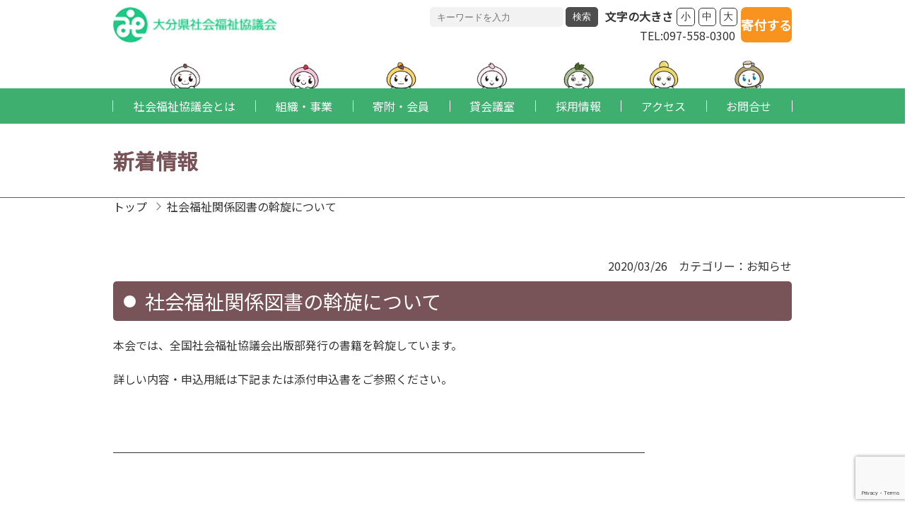

--- FILE ---
content_type: text/html; charset=UTF-8
request_url: https://www.oitakensyakyo.jp/news/4919/
body_size: 40470
content:
<!DOCTYPE html>
<html lang="ja" id="html" class="Html ">

<head>
  <meta charset="UTF-8">
  <meta name="viewport" content="width=device-width, initial-scale=1.0">
  

<title>社会福祉関係図書の斡旋について | 大分県社会福祉協議会</title>
<meta name="description" content="大分県社会福祉協議会は強い絆で結ばれた地域社会の構築、安心・安全で尊厳のある自立した暮らしの実現を目指します。「社協」の略称で知られている社会福祉協議会。福祉の向上に向けてさまざまな活動を行っています。">






<meta property="og:type" content="website" />
<meta property="og:title" content="社会福祉関係図書の斡旋について | 大分県社会福祉協議会" />
<meta property="og:description" content="大分県社会福祉協議会は強い絆で結ばれた地域社会の構築、安心・安全で尊厳のある自立した暮らしの実現を目指します。「社協」の略称で知られている社会福祉協議会。福祉の向上に向けてさまざまな活動を行っています。" />
<meta property="og:site_name" content="社会福祉関係図書の斡旋について | 大分県社会福祉協議会" />
<meta property="og:url" content="https://www.oitakensyakyo.jp/news/4919/" />
<meta property="og:image" content="https://www.oitakensyakyo.jp/wp-content/themes/kenshakyo/img/og_img.png" />
<meta name="twitter:card" content="summary_large_image">

<link rel="shortcut icon" type="image/vnd.microsoft.icon"
  href="https://www.oitakensyakyo.jp/wp-content/themes/kenshakyo/img/favicon.png">



  <link rel="stylesheet"
    href="https://www.oitakensyakyo.jp/wp-content/themes/kenshakyo/css/kenshakyo-style.css?d=1768762536" type="text/css">
  <link rel="stylesheet"
    href="https://www.oitakensyakyo.jp/wp-content/themes/kenshakyo/css/kenshakyo-shame.css?d=1768762536" type="text/css">
  <link href="https://fonts.googleapis.com/css?family=Noto+Sans+JP&display=swap" rel="stylesheet" />
  <script src="https://code.jquery.com/jquery-3.5.1.min.js"
    integrity="sha256-9/aliU8dGd2tb6OSsuzixeV4y/faTqgFtohetphbbj0=" crossorigin="anonymous"></script>
  <script src="https://cdnjs.cloudflare.com/ajax/libs/gsap/3.3.4/gsap.min.js"></script>
  <script src="https://www.oitakensyakyo.jp/wp-content/themes/kenshakyo/js/slick/slick.min.js"></script>
  <script src="https://www.oitakensyakyo.jp/wp-content/themes/kenshakyo/js/fitie/fitie.js" defer></script>
  <script src="https://www.oitakensyakyo.jp/wp-content/themes/kenshakyo/js/cookie/jquery.cookie.js"></script>
  <script src="https://www.oitakensyakyo.jp/wp-content/themes/kenshakyo/js/function.js?d=1768762536" defer></script>


  <meta name='robots' content='max-image-preview:large' />
	    <script>
	        var ajaxurl = "https://www.oitakensyakyo.jp/wp-admin/admin-ajax.php";
	    </script>
	<link rel='dns-prefetch' href='//www.googletagmanager.com' />
<link rel='dns-prefetch' href='//s.w.org' />
<link rel="alternate" type="application/rss+xml" title="大分県社会福祉協議会 &raquo; 社会福祉関係図書の斡旋について のコメントのフィード" href="https://www.oitakensyakyo.jp/news/4919/feed/" />
<script type="text/javascript">
window._wpemojiSettings = {"baseUrl":"https:\/\/s.w.org\/images\/core\/emoji\/14.0.0\/72x72\/","ext":".png","svgUrl":"https:\/\/s.w.org\/images\/core\/emoji\/14.0.0\/svg\/","svgExt":".svg","source":{"concatemoji":"https:\/\/www.oitakensyakyo.jp\/wp-includes\/js\/wp-emoji-release.min.js?ver=6.0.11"}};
/*! This file is auto-generated */
!function(e,a,t){var n,r,o,i=a.createElement("canvas"),p=i.getContext&&i.getContext("2d");function s(e,t){var a=String.fromCharCode,e=(p.clearRect(0,0,i.width,i.height),p.fillText(a.apply(this,e),0,0),i.toDataURL());return p.clearRect(0,0,i.width,i.height),p.fillText(a.apply(this,t),0,0),e===i.toDataURL()}function c(e){var t=a.createElement("script");t.src=e,t.defer=t.type="text/javascript",a.getElementsByTagName("head")[0].appendChild(t)}for(o=Array("flag","emoji"),t.supports={everything:!0,everythingExceptFlag:!0},r=0;r<o.length;r++)t.supports[o[r]]=function(e){if(!p||!p.fillText)return!1;switch(p.textBaseline="top",p.font="600 32px Arial",e){case"flag":return s([127987,65039,8205,9895,65039],[127987,65039,8203,9895,65039])?!1:!s([55356,56826,55356,56819],[55356,56826,8203,55356,56819])&&!s([55356,57332,56128,56423,56128,56418,56128,56421,56128,56430,56128,56423,56128,56447],[55356,57332,8203,56128,56423,8203,56128,56418,8203,56128,56421,8203,56128,56430,8203,56128,56423,8203,56128,56447]);case"emoji":return!s([129777,127995,8205,129778,127999],[129777,127995,8203,129778,127999])}return!1}(o[r]),t.supports.everything=t.supports.everything&&t.supports[o[r]],"flag"!==o[r]&&(t.supports.everythingExceptFlag=t.supports.everythingExceptFlag&&t.supports[o[r]]);t.supports.everythingExceptFlag=t.supports.everythingExceptFlag&&!t.supports.flag,t.DOMReady=!1,t.readyCallback=function(){t.DOMReady=!0},t.supports.everything||(n=function(){t.readyCallback()},a.addEventListener?(a.addEventListener("DOMContentLoaded",n,!1),e.addEventListener("load",n,!1)):(e.attachEvent("onload",n),a.attachEvent("onreadystatechange",function(){"complete"===a.readyState&&t.readyCallback()})),(e=t.source||{}).concatemoji?c(e.concatemoji):e.wpemoji&&e.twemoji&&(c(e.twemoji),c(e.wpemoji)))}(window,document,window._wpemojiSettings);
</script>
<style type="text/css">
img.wp-smiley,
img.emoji {
	display: inline !important;
	border: none !important;
	box-shadow: none !important;
	height: 1em !important;
	width: 1em !important;
	margin: 0 0.07em !important;
	vertical-align: -0.1em !important;
	background: none !important;
	padding: 0 !important;
}
</style>
	<link rel='stylesheet' id='wp-block-library-css'  href='https://www.oitakensyakyo.jp/wp-includes/css/dist/block-library/style.min.css?ver=6.0.11' type='text/css' media='all' />
<style id='global-styles-inline-css' type='text/css'>
body{--wp--preset--color--black: #000000;--wp--preset--color--cyan-bluish-gray: #abb8c3;--wp--preset--color--white: #ffffff;--wp--preset--color--pale-pink: #f78da7;--wp--preset--color--vivid-red: #cf2e2e;--wp--preset--color--luminous-vivid-orange: #ff6900;--wp--preset--color--luminous-vivid-amber: #fcb900;--wp--preset--color--light-green-cyan: #7bdcb5;--wp--preset--color--vivid-green-cyan: #00d084;--wp--preset--color--pale-cyan-blue: #8ed1fc;--wp--preset--color--vivid-cyan-blue: #0693e3;--wp--preset--color--vivid-purple: #9b51e0;--wp--preset--gradient--vivid-cyan-blue-to-vivid-purple: linear-gradient(135deg,rgba(6,147,227,1) 0%,rgb(155,81,224) 100%);--wp--preset--gradient--light-green-cyan-to-vivid-green-cyan: linear-gradient(135deg,rgb(122,220,180) 0%,rgb(0,208,130) 100%);--wp--preset--gradient--luminous-vivid-amber-to-luminous-vivid-orange: linear-gradient(135deg,rgba(252,185,0,1) 0%,rgba(255,105,0,1) 100%);--wp--preset--gradient--luminous-vivid-orange-to-vivid-red: linear-gradient(135deg,rgba(255,105,0,1) 0%,rgb(207,46,46) 100%);--wp--preset--gradient--very-light-gray-to-cyan-bluish-gray: linear-gradient(135deg,rgb(238,238,238) 0%,rgb(169,184,195) 100%);--wp--preset--gradient--cool-to-warm-spectrum: linear-gradient(135deg,rgb(74,234,220) 0%,rgb(151,120,209) 20%,rgb(207,42,186) 40%,rgb(238,44,130) 60%,rgb(251,105,98) 80%,rgb(254,248,76) 100%);--wp--preset--gradient--blush-light-purple: linear-gradient(135deg,rgb(255,206,236) 0%,rgb(152,150,240) 100%);--wp--preset--gradient--blush-bordeaux: linear-gradient(135deg,rgb(254,205,165) 0%,rgb(254,45,45) 50%,rgb(107,0,62) 100%);--wp--preset--gradient--luminous-dusk: linear-gradient(135deg,rgb(255,203,112) 0%,rgb(199,81,192) 50%,rgb(65,88,208) 100%);--wp--preset--gradient--pale-ocean: linear-gradient(135deg,rgb(255,245,203) 0%,rgb(182,227,212) 50%,rgb(51,167,181) 100%);--wp--preset--gradient--electric-grass: linear-gradient(135deg,rgb(202,248,128) 0%,rgb(113,206,126) 100%);--wp--preset--gradient--midnight: linear-gradient(135deg,rgb(2,3,129) 0%,rgb(40,116,252) 100%);--wp--preset--duotone--dark-grayscale: url('#wp-duotone-dark-grayscale');--wp--preset--duotone--grayscale: url('#wp-duotone-grayscale');--wp--preset--duotone--purple-yellow: url('#wp-duotone-purple-yellow');--wp--preset--duotone--blue-red: url('#wp-duotone-blue-red');--wp--preset--duotone--midnight: url('#wp-duotone-midnight');--wp--preset--duotone--magenta-yellow: url('#wp-duotone-magenta-yellow');--wp--preset--duotone--purple-green: url('#wp-duotone-purple-green');--wp--preset--duotone--blue-orange: url('#wp-duotone-blue-orange');--wp--preset--font-size--small: 13px;--wp--preset--font-size--medium: 20px;--wp--preset--font-size--large: 36px;--wp--preset--font-size--x-large: 42px;}.has-black-color{color: var(--wp--preset--color--black) !important;}.has-cyan-bluish-gray-color{color: var(--wp--preset--color--cyan-bluish-gray) !important;}.has-white-color{color: var(--wp--preset--color--white) !important;}.has-pale-pink-color{color: var(--wp--preset--color--pale-pink) !important;}.has-vivid-red-color{color: var(--wp--preset--color--vivid-red) !important;}.has-luminous-vivid-orange-color{color: var(--wp--preset--color--luminous-vivid-orange) !important;}.has-luminous-vivid-amber-color{color: var(--wp--preset--color--luminous-vivid-amber) !important;}.has-light-green-cyan-color{color: var(--wp--preset--color--light-green-cyan) !important;}.has-vivid-green-cyan-color{color: var(--wp--preset--color--vivid-green-cyan) !important;}.has-pale-cyan-blue-color{color: var(--wp--preset--color--pale-cyan-blue) !important;}.has-vivid-cyan-blue-color{color: var(--wp--preset--color--vivid-cyan-blue) !important;}.has-vivid-purple-color{color: var(--wp--preset--color--vivid-purple) !important;}.has-black-background-color{background-color: var(--wp--preset--color--black) !important;}.has-cyan-bluish-gray-background-color{background-color: var(--wp--preset--color--cyan-bluish-gray) !important;}.has-white-background-color{background-color: var(--wp--preset--color--white) !important;}.has-pale-pink-background-color{background-color: var(--wp--preset--color--pale-pink) !important;}.has-vivid-red-background-color{background-color: var(--wp--preset--color--vivid-red) !important;}.has-luminous-vivid-orange-background-color{background-color: var(--wp--preset--color--luminous-vivid-orange) !important;}.has-luminous-vivid-amber-background-color{background-color: var(--wp--preset--color--luminous-vivid-amber) !important;}.has-light-green-cyan-background-color{background-color: var(--wp--preset--color--light-green-cyan) !important;}.has-vivid-green-cyan-background-color{background-color: var(--wp--preset--color--vivid-green-cyan) !important;}.has-pale-cyan-blue-background-color{background-color: var(--wp--preset--color--pale-cyan-blue) !important;}.has-vivid-cyan-blue-background-color{background-color: var(--wp--preset--color--vivid-cyan-blue) !important;}.has-vivid-purple-background-color{background-color: var(--wp--preset--color--vivid-purple) !important;}.has-black-border-color{border-color: var(--wp--preset--color--black) !important;}.has-cyan-bluish-gray-border-color{border-color: var(--wp--preset--color--cyan-bluish-gray) !important;}.has-white-border-color{border-color: var(--wp--preset--color--white) !important;}.has-pale-pink-border-color{border-color: var(--wp--preset--color--pale-pink) !important;}.has-vivid-red-border-color{border-color: var(--wp--preset--color--vivid-red) !important;}.has-luminous-vivid-orange-border-color{border-color: var(--wp--preset--color--luminous-vivid-orange) !important;}.has-luminous-vivid-amber-border-color{border-color: var(--wp--preset--color--luminous-vivid-amber) !important;}.has-light-green-cyan-border-color{border-color: var(--wp--preset--color--light-green-cyan) !important;}.has-vivid-green-cyan-border-color{border-color: var(--wp--preset--color--vivid-green-cyan) !important;}.has-pale-cyan-blue-border-color{border-color: var(--wp--preset--color--pale-cyan-blue) !important;}.has-vivid-cyan-blue-border-color{border-color: var(--wp--preset--color--vivid-cyan-blue) !important;}.has-vivid-purple-border-color{border-color: var(--wp--preset--color--vivid-purple) !important;}.has-vivid-cyan-blue-to-vivid-purple-gradient-background{background: var(--wp--preset--gradient--vivid-cyan-blue-to-vivid-purple) !important;}.has-light-green-cyan-to-vivid-green-cyan-gradient-background{background: var(--wp--preset--gradient--light-green-cyan-to-vivid-green-cyan) !important;}.has-luminous-vivid-amber-to-luminous-vivid-orange-gradient-background{background: var(--wp--preset--gradient--luminous-vivid-amber-to-luminous-vivid-orange) !important;}.has-luminous-vivid-orange-to-vivid-red-gradient-background{background: var(--wp--preset--gradient--luminous-vivid-orange-to-vivid-red) !important;}.has-very-light-gray-to-cyan-bluish-gray-gradient-background{background: var(--wp--preset--gradient--very-light-gray-to-cyan-bluish-gray) !important;}.has-cool-to-warm-spectrum-gradient-background{background: var(--wp--preset--gradient--cool-to-warm-spectrum) !important;}.has-blush-light-purple-gradient-background{background: var(--wp--preset--gradient--blush-light-purple) !important;}.has-blush-bordeaux-gradient-background{background: var(--wp--preset--gradient--blush-bordeaux) !important;}.has-luminous-dusk-gradient-background{background: var(--wp--preset--gradient--luminous-dusk) !important;}.has-pale-ocean-gradient-background{background: var(--wp--preset--gradient--pale-ocean) !important;}.has-electric-grass-gradient-background{background: var(--wp--preset--gradient--electric-grass) !important;}.has-midnight-gradient-background{background: var(--wp--preset--gradient--midnight) !important;}.has-small-font-size{font-size: var(--wp--preset--font-size--small) !important;}.has-medium-font-size{font-size: var(--wp--preset--font-size--medium) !important;}.has-large-font-size{font-size: var(--wp--preset--font-size--large) !important;}.has-x-large-font-size{font-size: var(--wp--preset--font-size--x-large) !important;}
</style>
<link rel='stylesheet' id='contact-form-7-css'  href='https://www.oitakensyakyo.jp/wp-content/plugins/contact-form-7/includes/css/styles.css?ver=5.7.7' type='text/css' media='all' />
<link rel='stylesheet' id='yesno_style-css'  href='https://www.oitakensyakyo.jp/wp-content/plugins/yesno/css/style.css?ver=1.0.12' type='text/css' media='all' />
<link rel='stylesheet' id='jquery.lightbox.min.css-css'  href='https://www.oitakensyakyo.jp/wp-content/plugins/wp-jquery-lightbox/lightboxes/wp-jquery-lightbox/styles/lightbox.min.css?ver=2.3.4' type='text/css' media='all' />
<link rel='stylesheet' id='jqlb-overrides-css'  href='https://www.oitakensyakyo.jp/wp-content/plugins/wp-jquery-lightbox/lightboxes/wp-jquery-lightbox/styles/overrides.css?ver=2.3.4' type='text/css' media='all' />
<style id='jqlb-overrides-inline-css' type='text/css'>

			#outerImageContainer {
				box-shadow: 0 0 4px 2px rgba(0,0,0,.2);
			}
			#imageContainer{
				padding: 8px;
			}
			#imageDataContainer {
				box-shadow: none;
				z-index: auto;
			}
			#prevArrow,
			#nextArrow{
				background-color: #ffffff;
				color: #000000;
			}
</style>
<script type='text/javascript' src='https://www.oitakensyakyo.jp/wp-includes/js/jquery/jquery.min.js?ver=3.6.0' id='jquery-core-js'></script>
<script type='text/javascript' src='https://www.oitakensyakyo.jp/wp-includes/js/jquery/jquery-migrate.min.js?ver=3.3.2' id='jquery-migrate-js'></script>

<!-- Site Kit によって追加された Google タグ（gtag.js）スニペット -->
<!-- Google アナリティクス スニペット (Site Kit が追加) -->
<script type='text/javascript' src='https://www.googletagmanager.com/gtag/js?id=GT-5TWNNDS' id='google_gtagjs-js' async></script>
<script type='text/javascript' id='google_gtagjs-js-after'>
window.dataLayer = window.dataLayer || [];function gtag(){dataLayer.push(arguments);}
gtag("set","linker",{"domains":["www.oitakensyakyo.jp"]});
gtag("js", new Date());
gtag("set", "developer_id.dZTNiMT", true);
gtag("config", "GT-5TWNNDS");
</script>
<link rel="EditURI" type="application/rsd+xml" title="RSD" href="https://www.oitakensyakyo.jp/xmlrpc.php?rsd" />
<link rel="wlwmanifest" type="application/wlwmanifest+xml" href="https://www.oitakensyakyo.jp/wp-includes/wlwmanifest.xml" /> 
<meta name="generator" content="WordPress 6.0.11" />
<link rel="canonical" href="https://www.oitakensyakyo.jp/news/4919/" />
<link rel='shortlink' href='https://www.oitakensyakyo.jp/?p=4919' />

<link rel="stylesheet" href="https://www.oitakensyakyo.jp/wp-content/plugins/count-per-day/counter.css" type="text/css" />
<meta name="generator" content="Site Kit by Google 1.170.0" />
<!-- Google タグ マネージャー スニペット (Site Kit が追加) -->
<script type="text/javascript">
			( function( w, d, s, l, i ) {
				w[l] = w[l] || [];
				w[l].push( {'gtm.start': new Date().getTime(), event: 'gtm.js'} );
				var f = d.getElementsByTagName( s )[0],
					j = d.createElement( s ), dl = l != 'dataLayer' ? '&l=' + l : '';
				j.async = true;
				j.src = 'https://www.googletagmanager.com/gtm.js?id=' + i + dl;
				f.parentNode.insertBefore( j, f );
			} )( window, document, 'script', 'dataLayer', 'GTM-PNVTL9S' );
			
</script>

<!-- (ここまで) Google タグ マネージャー スニペット (Site Kit が追加) -->

  

</head>

<body>
  <div class="cursor"></div>
  <div class="follower"></div>

  <header class="Header">
    <div class="Header__upper">
      <a href="https://www.oitakensyakyo.jp" class="Header__siteLogoLink">
        <img src="https://www.oitakensyakyo.jp/wp-content/themes/kenshakyo/img/common/site_logo.png" alt="大分県社会福祉協議会ロゴ"
          class="Header__siteLogo">
      </a>
      <div class="Header__side">
        <div class="Header__sideMenu">
          <div class="Header__search">
            <form action="https://www.oitakensyakyo.jp/" class="Header__searchBox">
              <label for="" class="Header__searchText"><input type="text" class="Header__searchInput" name="s"
                  placeholder="キーワードを入力"></label>
              <label for="" class="Header__searchBtn"><input type="submit" class="Header__searchSubmit"
                  value="検索"></label>
            </form>
          </div>
          <div class="Header__config">
            <form action="./" id="" class="js-hpConfigForm">
              <dl class="Header__configBox">
                <dt class="Header__configHead">文字の大きさ</dt>
                <dd class="Header__configBody">
                  <button class="Header__configBtn -fontsize01 js-hpConfigButton" type="button" data-value="small"
                    data-target="shakyo_fontsize">小</button>
                  <button class="Header__configBtn -fontsize02 js-hpConfigButton" type="button" data-value="medium"
                    data-target="shakyo_fontsize">中</button>
                  <button class="Header__configBtn -fontsize03 js-hpConfigButton" type="button" data-value="large"
                    data-target="shakyo_fontsize">大</button>
                </dd>
              </dl>
            </form>
          </div>
                  </div>
        <address class="Header_address">
          <span class="Header_addressPhrase">TEL:097-558-0300</span>
        </address>
      </div>
      <div class="Header__cta">
        <a class="Header__donationButton" href="https://congrant.com/project/oitapref_sw/18474">寄付する</a>
      </div>
    </div>
    <div class="Header__Gnav">


      <nav id="js-gnav" class="Gnav">
        <ul class="Gnav__list">
          <li class="Gnav__listItem -item01"><a href="javascript:void(0);"
              class="Gnav__link -link01 js-navparent  "><span
                class="Gnav__linkInner">社会福祉協議会とは</span>
            </a>
            <div class="Gnav__child js-navchildren">
              <div class="Gnav__childInner">
                <ul class="Gnav__childList">
                  <li class="Gnav__childItem"><a href="https://www.oitakensyakyo.jp/about/" class="Gnav__childLink">社会福祉協議会とは</a>
                  </li>
                  <li class="Gnav__childItem"><a href="https://www.oitakensyakyo.jp/daifuku/"
                      class="Gnav__childLink">だいふくんについて</a></li>
                  <li class="Gnav__childItem"><a href="https://www.oitakensyakyo.jp/soshiki/" class="Gnav__childLink">組織・事業</a>
                  </li>
                  <li class="Gnav__childItem"><a href="https://www.oitakensyakyo.jp/kessan/" class="Gnav__childLink">事業報告・決算</a>
                  </li>
                  <li class="Gnav__childItem"><a href="https://www.oitakensyakyo.jp/keikaku/" class="Gnav__childLink">事業計画・予算</a>
                  </li>
                  <li class="Gnav__childItem"><a href="https://www.oitakensyakyo.jp/kikanshi/" class="Gnav__childLink">機関誌だいふく</a>
                  </li>
                  <li class="Gnav__childItem"><a href="https://www.oitakensyakyo.jp/daifuku2022/"
                      class="Gnav__childLink">だいふくプラン2022</a></li>
                  <li class="Gnav__childItem"><a href="https://www.oitakensyakyo.jp/daihuku/"
                      class="Gnav__childLink">だいふくプラン2018</a></li>
					<li class="Gnav__childItem"><a href="https://www.oitakensyakyo.jp/wp-content/uploads/2023/04/%E5%A4%A7%E5%88%86%E7%9C%8C%E7%A4%BE%E4%BC%9A%E7%A6%8F%E7%A5%89%E5%8D%94%E8%AD%B0%E4%BC%9A_%E5%89%B5%E7%AB%8B70%E5%91%A8%E5%B9%B4%E8%A8%98%E5%BF%B5%E8%AA%8C.pdf"
                      class="Gnav__childLink">70周年記念誌</a></li>
                </ul>
              </div>
            </div>
          </li>
          <li class="Gnav__listItem -item02"><a href="https://www.oitakensyakyo.jp/soshiki/"
              class="Gnav__link -link02  "><span
                class="Gnav__linkInner">組織・事業</span></a>
          </li>
          <li class="Gnav__listItem -item03"><a href="javascript:void(0);"
              class="Gnav__link -link03 js-navparent  "><span
                class="Gnav__linkInner">寄附・会員</span>
            </a>
            <div class="Gnav__child js-navchildren">
              <div class="Gnav__childInner">
                <ul class="Gnav__childList">
                  <li class="Gnav__childItem"><a href="https://www.oitakensyakyo.jp/kifu/"
                      class="Gnav__childLink">寄附をお考えの方へ</a></li>
                  <li class="Gnav__childItem"><a href="https://www.oitakensyakyo.jp/category/kizou/"
                      class="Gnav__childLink">寄附・寄贈</a></li>
					<li class="Gnav__childItem"><a href="https://www.oitakensyakyo.jp/kaiin/" class="Gnav__childLink">賛助会員</a>
                  </li>
                </ul>
              </div>
            </div>
          </li>
          <li class="Gnav__listItem -item04"><a href="https://www.oitakensyakyo.jp/kaigi/"
              class="Gnav__link -link04 "><span
                class="Gnav__linkInner">貸会議室</span></a></li>
          <li class="Gnav__listItem -item05"><a href="https://www.oitakensyakyo.jp/recruit/"
              class="Gnav__link -link05  "><span
                class="Gnav__linkInner">採用情報</span></a></li>
          <li class="Gnav__listItem -item06"><a href="https://www.oitakensyakyo.jp/access/"
              class="Gnav__link -link06  "><span
                class="Gnav__linkInner">アクセス</span></a></li>
          <li class="Gnav__listItem -item07"><a href="https://www.oitakensyakyo.jp/contact/"
              class="Gnav__link -link07  "><span
                class="Gnav__linkInner">お問合せ</span></a></li>
        </ul>
      </nav>

    </div>
    <div class="Header__Hamburger">
      <div id="js-hamburger" class="Hamburger">
        <div class="Hamburger__line"></div>
        <div class="Hamburger__line"></div>
        <div class="Hamburger__line"></div>
      </div>
    </div>
  </header>
<main class="Main">

<div class="Page">


  <header class="Page__header">
    <h1 class="Page__title">新着情報</h1>
  </header>
  <div class="Page__Breadcrumb">
      <!-- bread -->
      <div class="Breadcrumb">
        <ul class="Breadcrumb__list">
          <li class="Breadcrumb__item"><a href="https://www.oitakensyakyo.jp" class="Breadcrumb__link">トップ</a></li>
          <li class="Breadcrumb__item"><span class="Breadcrumb__link">社会福祉関係図書の斡旋について</span></li>
        </ul>
      </div>
      <!-- /bread -->
    </div>
  <div class="Page__content"><div class="Cms"><div class="Single">

    <div class="Single__heading">
        <div class="Single__meta">
            <time class="Single__date">2020/03/26</time>
            <dl class="Single__cat">
                <dt class="Single__catHeading">カテゴリー</dt>
                <dd class="Single__catLinkBox"><a href="https://www.oitakensyakyo.jp/category/news/" class="Single__catLink">お知らせ</a></dd>
            </dl>
        </div>
        <h2 class="Heading02">社会福祉関係図書の斡旋について</h2>
    </div>
    <div class="Single__content">
      <p>本会では、全国社会福祉協議会出版部発行の書籍を斡旋しています。</p>
<p>詳しい内容・申込用紙は下記または添付申込書をご参照ください。</p>
<p>&nbsp;</p>
<p><u>　　　　　　　　　　　　　　　　　　　　　　　　　　　　　　　　　　　　　　　　　　　　　　　</u></p>
<p>&nbsp;</p>
<p><a href="https://www.oitakensyakyo.jp/wp-content/uploads/2020/03/603fdc6f2ccde82370b4fbff748fac22.pdf">【申込書】民生委員・児童委員必携 第64集</a></p>
<p>&nbsp;</p>
<p>★<strong><u>民生委員・児童委員必携 第64集</u></strong>★</p>
<p>【民生委員・児童委員必携について】</p>
<p>民生委員・児童委員活動に関連する制度等の概要をわかりやすく解説し、民生委員・児童委員活動に欠かせない制度等の動きがわかる一冊となっています。第64集では、令和元年12月の一斉改選で新たに民生委員・児童委員になられた方を含め、民生委員・児童委員活動の基礎知識について、より理解を深めていただけるような構成としています。</p>
<p>&nbsp;</p>
<p>◆　内　容　◆</p>
<p>１．民生委員・児童委員活動の役割と期待</p>
<p>２．高齢者福祉に関する施策</p>
<p>３．児童福祉に関する施策</p>
<p>４．障がい者福祉に関する施策</p>
<p>５．生活課題のある人への支援</p>
<p>６．権利擁護に関する施策</p>
<p>７. 災害への備えと災害時の支援</p>
<p><u>　　　　　　　　　　　　　　　　　　　　　　　　　　　　　　　　　　　　　　　　　　　　　　　</u></p>
<p>&nbsp;</p>
<p><a href="https://www.oitakensyakyo.jp/wp-content/uploads/2020/03/a16cae234c4436d1fee4e073c273de1e.pdf">【申込書】ふれあいケア3月号</a></p>
<p>&nbsp;</p>
<p>★<strong><u>ふれあいケア 2019年3月号</u></strong>★</p>
<p>【ふれあいケアについて】</p>
<p>「ふれあいケア」は介護に携わるプロのための応援誌です！</p>
<p>介護現場の視点を重視した内容で、介護に必要なノウハウが幅広く得られる誌面づくりを行っています。</p>
<p>高齢者介護施設スタッフなど介護の現場で活躍されている方がたのための月刊誌です。</p>
<p>&nbsp;</p>
<p>【3月号の内容について】</p>
<p>&nbsp;</p>
<p>◆ 特　集 ◆　人材育成につながる実習生の受け入れ</p>
<p>介護福祉士養成カリキュラムの見直しが行われ、2019年より介護福祉士養成校において、順次新カリキュラムに基づく養成◆　得　集　■教育が実施されています。特に介護実習においては、新たに三つの項（「介護過程の実践的展開」「多職種協働の実践」「地域における生活支援の実践」）がその教育内容に含むべき事項とされました。</p>
<p>　本特集では、新カリキュラムにおける介護実習の新しい項目を理解し、養成校と介護実習施設の双方の役割を軸に、実習の受け入れ・実施にあたっての、実習生の学びを支援し介護人材育成につながる取り組みを考えます。　</p>
<p>　さらに介護実習のキーパーソンである実習指導者の資質向上と、その仕事に協力する職員体制のあり方についても考察します。</p>
<p>&nbsp;</p>
<p>【実践レポート１】</p>
<p>より良い実習のために～せんだんの杜・実習生受け入れの取り組み～</p>
<p>&nbsp;</p>
<p>【実践レポート２】</p>
<p>介護実習の受け入れが事業所にもたらす効果</p>
<p>&nbsp;</p>
<p>【実践レポート３】</p>
<p>困り感解消のススメ～介護実習を晴れやかに終える一歩～</p>
<p><u>　　　　　　　　　　　　　　　　　　　　　　　　　　　　　　　　　　　　　　　　　　　　　　　　</u></p>
<p>&nbsp;</p>
<p><a href="https://www.oitakensyakyo.jp/wp-content/uploads/2020/03/9a68e06487e4b5ccc3f9ad4d85c53590.pdf">【申込書】生活と福祉2月号</a></p>
<p>&nbsp;</p>
<p>★<strong><u>生活と福祉 2019年2月号</u></strong>★</p>
<p>【生活と福祉について】</p>
<p>「生活と福祉」は、福祉事務所のケースワーカーを主な対象とした保護行政の専門誌です。社会保障の根幹としての生活保護の最新動向や指針を解説するとともに、福祉事務所の活動事例・論文を掲載した関係者必読の書となっています。</p>
<p>&nbsp;</p>
<p>◆ 特　集 ◆　令和２年度　厚生労働省予算案の概要</p>
<p>&nbsp;</p>
<ul>
<li>福祉事務所だより／第167回　◆</li>
</ul>
<p>仙台市青葉区宮城総合支所管内における生活保護の現状と取り組み</p>
<p>&nbsp;</p>
<ul>
<li>ケースワーカーの視点で考える生活保護　◆</li>
</ul>
<p>&nbsp;</p>
<ul>
<li>住まいと日常生活支援～生活保護関連施設の現状とこれから～　◆</li>
</ul>
<p><u>　　　　　　　　　　　　　　　　　　　　　　　　　　　　　　　　　　　　　　　　　　　　　　　</u></p>
<p>&nbsp;</p>
<p><a href="https://www.oitakensyakyo.jp/wp-content/uploads/2020/03/b460f9f3dc6f3a98b60f56cdbb63c189.pdf">【申込書】生活保護ケースワーカーのあなたへ</a></p>
<p>&nbsp;</p>
<p>★<strong><u>生活保護ケースワーカーのあなたへ</u></strong>★</p>
<p>本書は月刊誌『生活と福祉』に2017年6月から2019年4月までの22回にわたり連載されたものに加筆したものです。</p>
<p>生活保護行政の実践現場でケースワーカーが出合うさまざまな課題について、支援にあたり考えること、ふり返ることをケースワーカーの皆さまと一緒に考えていきたいとの思いから生まれた書籍です。</p>
<p>　３０余年の生活保護の現場経験を有する著者が、「ケースワーカーのあなた」の心に寄り添い、悩みを共有し向かうべき方向を示唆してくれます。読み物として、また職場での研修教材にも最適です。</p>
<p><u>　　　　　　　　　　　　　　　　　　　　　　　　　　　　　　　　　　　　　　　　　　　　　　　</u></p>
<p>&nbsp;</p>
<p>申込については、添付申込書に記入のうえ、下記申込・問い合わせ先へ申込ください。</p>
<p>&nbsp;</p>
<p>【 申込・問い合わせ先 】</p>
<p>社会福祉法人全国社会福祉協議会　出版部</p>
<p>〒100-8980  東京都千代田区霞が関3-3-2　新霞が関ビル</p>
<p>≪全社協出版部受注センター≫</p>
<p>TEL：049-257-1080  FAX：049-257-3111</p>
<p>E-mail：<a href="mailto:zenshakyo-s@shakyo.or.jp">zenshakyo-s@shakyo.or.jp</a></p>
<p>&nbsp;</p>
    </div>
    <div class="Single__contentFooter">
                <a href="https://www.oitakensyakyo.jp/?p=4915" class="Single__footLink -prev">前の記事へ</a>
                        <a href="https://www.oitakensyakyo.jp/?p=4925" class="Single__footLink -next">次の記事へ</a>
            </div>

      </div><!-- /.Single -->
  </div>
  <!-- /.Cms -->
</div>
  <!-- .Page__content -->

</div>

</main>

</main>

<footer class="Footer">
  <div class="Footer__mascotGroup">
    <div class="Footer__mascot -mascot01"></div>
    <div class="Footer__mascot -mascot02"></div>
    <div class="Footer__mascot -mascot03"></div>
    <div class="Footer__mascot -mascot04"></div>
    <div class="Footer__mascot -mascot05"></div>
    <div class="Footer__mascot -mascot06"></div>
    <div class="Footer__mascot -mascot07"></div>
  </div>
  <div class="Footer__inner">
    <div class="Footer__main">
      <div class="Footer__nav">
        <ul class="Footer__navList">
          <li class="Footer__navItem"><a href="https://www.oitakensyakyo.jp" class="Footer__navLink">トップ</a></li>
          <li class="Footer__navItem"><a href="https://www.oitakensyakyo.jp/news_list/" class="Footer__navLink">新着情報</a></li>
          <li class="Footer__navItem"><a href="https://www.oitakensyakyo.jp/access/" class="Footer__navLink">アクセス</a></li>
          <li class="Footer__navItem"><a href="https://www.oitakensyakyo.jp/sitemap/" class="Footer__navLink">サイトマップ</a></li>
          <li class="Footer__navItem"><a href="https://www.oitakensyakyo.jp/privacy/" class="Footer__navLink">プライバシーポリシー</a></li>
        </ul>
      </div>
      <address class="Footer__address">
          <div class="Footer__addressLine">
            <div class="Footer__addressName01">社会福祉法人</div>
            <div class="Footer__addressName02">大分県社会福祉協議会</div>
          </div>
          <div class="Footer__addressLine">
            <div class="Footer__addressPhrase">〒870-0907</div>
            <div class="Footer__addressPhrase">大分市大津町2丁目1番41号</div>
          </div>
          <div class="Footer__addressLine">
            <div class="Footer__addressPhrase">TEL:097-558-0300</div>
            <div class="Footer__addressPhrase">FAX:097-558-1635</div>
          </div>
          <div class="Footer__addressLine">
            <div class="Footer__addressPhrase">対応時間</div>
			  <div class="Footer__addressPhrase">平日 午前8時30分～午後5時15分</div>
          </div>
        </address>
        <div class="Footer__snsList">
          <a href="https://www.facebook.com/oitakensyakyo" class="Footer__snsItem" target="_blank" rel="noopener"><img src="https://www.oitakensyakyo.jp/wp-content/themes/kenshakyo/img/common/facebook.png" alt="" class="Footer__snsImg"></a>
          <a href="https://www.instagram.com/oita_kensyakyo/" class="Footer__snsItem" target="_blank" rel="noopener"><img src="https://www.oitakensyakyo.jp/wp-content/themes/kenshakyo/img/common/instagram.png" alt="" class="Footer__snsImg"></a>
        </div>
    </div>
    <div class="Footer__AccessCounter">
      <div class="AccessCounter">
        <!-- <div class="AccessCounter__heading">アクセスカウンター</div> -->
        <!-- <dl class="AccessCounter__box">
            <div class="AccessCounter__line">
              <dt class="AccessCounter__head">今月の閲覧数</dt>
              <dd class="AccessCounter__num">46</dd>
            </div>
            <div class="AccessCounter__line">
              <dt class="AccessCounter__head">総訪問者数</dt>
              <dd class="AccessCounter__num">1823323</dd>
            </div>
            <div class="AccessCounter__line">
              <dt class="AccessCounter__head">月別訪問者数</dt>
              <dd class="AccessCounter__num">1432</dd>
            </div>
          </dl> -->
          <div><h3>アクセスカウンター</h3><ul class="cpd"><li class="cpd-l"><span id="cpd_number_getreadstoday" class="cpd-r">101</span>今日の閲覧数:</li><li class="cpd-l"><span id="cpd_number_getuserall" class="cpd-r">2540483</span>総訪問者数:</li><li class="cpd-l"><span id="cpd_number_getreadsthismonth" class="cpd-r">21976</span>月別閲覧数:</li></ul></div>      </div>
    </div>
  </div>

  <small class="Footer__copyright">©社会福祉法人 大分県社会福祉協議会</small>
</footer>

		<!-- Google タグ マネージャー (noscript) スニペット (Site Kit が追加) -->
		<noscript>
			<iframe src="https://www.googletagmanager.com/ns.html?id=GTM-PNVTL9S" height="0" width="0" style="display:none;visibility:hidden"></iframe>
		</noscript>
		<!-- (ここまで) Google タグ マネージャー (noscript) スニペット (Site Kit が追加) -->
		<script type='text/javascript' src='https://www.oitakensyakyo.jp/wp-content/plugins/contact-form-7/includes/swv/js/index.js?ver=5.7.7' id='swv-js'></script>
<script type='text/javascript' id='contact-form-7-js-extra'>
/* <![CDATA[ */
var wpcf7 = {"api":{"root":"https:\/\/www.oitakensyakyo.jp\/wp-json\/","namespace":"contact-form-7\/v1"}};
/* ]]> */
</script>
<script type='text/javascript' src='https://www.oitakensyakyo.jp/wp-content/plugins/contact-form-7/includes/js/index.js?ver=5.7.7' id='contact-form-7-js'></script>
<script type='text/javascript' id='yesno_script-js-extra'>
/* <![CDATA[ */
var yesno_text = {"back":"\u3082\u3069\u308b"};
/* ]]> */
</script>
<script type='text/javascript' src='https://www.oitakensyakyo.jp/wp-content/plugins/yesno/js/yesno.js?ver=1.0.12' id='yesno_script-js'></script>
<script type='text/javascript' src='https://www.google.com/recaptcha/api.js?render=6LfdZXsrAAAAAPDWB_6NS_Yddk0XKk9RcX30dilQ&#038;ver=3.0' id='google-recaptcha-js'></script>
<script type='text/javascript' src='https://www.oitakensyakyo.jp/wp-includes/js/dist/vendor/regenerator-runtime.min.js?ver=0.13.9' id='regenerator-runtime-js'></script>
<script type='text/javascript' src='https://www.oitakensyakyo.jp/wp-includes/js/dist/vendor/wp-polyfill.min.js?ver=3.15.0' id='wp-polyfill-js'></script>
<script type='text/javascript' id='wpcf7-recaptcha-js-extra'>
/* <![CDATA[ */
var wpcf7_recaptcha = {"sitekey":"6LfdZXsrAAAAAPDWB_6NS_Yddk0XKk9RcX30dilQ","actions":{"homepage":"homepage","contactform":"contactform"}};
/* ]]> */
</script>
<script type='text/javascript' src='https://www.oitakensyakyo.jp/wp-content/plugins/contact-form-7/modules/recaptcha/index.js?ver=5.7.7' id='wpcf7-recaptcha-js'></script>
<script type='text/javascript' src='https://www.oitakensyakyo.jp/wp-content/plugins/wp-jquery-lightbox/lightboxes/wp-jquery-lightbox/vendor/jquery.touchwipe.min.js?ver=2.3.4' id='wp-jquery-lightbox-swipe-js'></script>
<script type='text/javascript' src='https://www.oitakensyakyo.jp/wp-content/plugins/wp-jquery-lightbox/inc/purify.min.js?ver=2.3.4' id='wp-jquery-lightbox-purify-js'></script>
<script type='text/javascript' src='https://www.oitakensyakyo.jp/wp-content/plugins/wp-jquery-lightbox/lightboxes/wp-jquery-lightbox/vendor/panzoom.min.js?ver=2.3.4' id='wp-jquery-lightbox-panzoom-js'></script>
<script type='text/javascript' id='wp-jquery-lightbox-js-extra'>
/* <![CDATA[ */
var JQLBSettings = {"showTitle":"1","useAltForTitle":"1","showCaption":"1","showNumbers":"1","fitToScreen":"1","resizeSpeed":"400","showDownload":"","navbarOnTop":"","marginSize":"0","mobileMarginSize":"20","slideshowSpeed":"4000","allowPinchZoom":"1","borderSize":"8","borderColor":"#fff","overlayColor":"#fff","overlayOpacity":"0.6","newNavStyle":"1","fixedNav":"1","showInfoBar":"0","prevLinkTitle":"\u524d\u306e\u753b\u50cf","nextLinkTitle":"\u6b21\u306e\u753b\u50cf","closeTitle":"\u30ae\u30e3\u30e9\u30ea\u30fc\u3092\u9589\u3058\u308b","image":"\u753b\u50cf ","of":"\u306e","download":"\u30c0\u30a6\u30f3\u30ed\u30fc\u30c9","pause":"(\u30b9\u30e9\u30a4\u30c9\u30b7\u30e7\u30fc\u3092\u4e00\u6642\u505c\u6b62\u3059\u308b)","play":"(\u30b9\u30e9\u30a4\u30c9\u30b7\u30e7\u30fc\u3092\u518d\u751f\u3059\u308b)"};
/* ]]> */
</script>
<script type='text/javascript' src='https://www.oitakensyakyo.jp/wp-content/plugins/wp-jquery-lightbox/lightboxes/wp-jquery-lightbox/jquery.lightbox.js?ver=2.3.4' id='wp-jquery-lightbox-js'></script>

</body>
</html>

--- FILE ---
content_type: text/html; charset=utf-8
request_url: https://www.google.com/recaptcha/api2/anchor?ar=1&k=6LfdZXsrAAAAAPDWB_6NS_Yddk0XKk9RcX30dilQ&co=aHR0cHM6Ly93d3cub2l0YWtlbnN5YWt5by5qcDo0NDM.&hl=en&v=PoyoqOPhxBO7pBk68S4YbpHZ&size=invisible&anchor-ms=20000&execute-ms=30000&cb=9vsdkdhkv6no
body_size: 48431
content:
<!DOCTYPE HTML><html dir="ltr" lang="en"><head><meta http-equiv="Content-Type" content="text/html; charset=UTF-8">
<meta http-equiv="X-UA-Compatible" content="IE=edge">
<title>reCAPTCHA</title>
<style type="text/css">
/* cyrillic-ext */
@font-face {
  font-family: 'Roboto';
  font-style: normal;
  font-weight: 400;
  font-stretch: 100%;
  src: url(//fonts.gstatic.com/s/roboto/v48/KFO7CnqEu92Fr1ME7kSn66aGLdTylUAMa3GUBHMdazTgWw.woff2) format('woff2');
  unicode-range: U+0460-052F, U+1C80-1C8A, U+20B4, U+2DE0-2DFF, U+A640-A69F, U+FE2E-FE2F;
}
/* cyrillic */
@font-face {
  font-family: 'Roboto';
  font-style: normal;
  font-weight: 400;
  font-stretch: 100%;
  src: url(//fonts.gstatic.com/s/roboto/v48/KFO7CnqEu92Fr1ME7kSn66aGLdTylUAMa3iUBHMdazTgWw.woff2) format('woff2');
  unicode-range: U+0301, U+0400-045F, U+0490-0491, U+04B0-04B1, U+2116;
}
/* greek-ext */
@font-face {
  font-family: 'Roboto';
  font-style: normal;
  font-weight: 400;
  font-stretch: 100%;
  src: url(//fonts.gstatic.com/s/roboto/v48/KFO7CnqEu92Fr1ME7kSn66aGLdTylUAMa3CUBHMdazTgWw.woff2) format('woff2');
  unicode-range: U+1F00-1FFF;
}
/* greek */
@font-face {
  font-family: 'Roboto';
  font-style: normal;
  font-weight: 400;
  font-stretch: 100%;
  src: url(//fonts.gstatic.com/s/roboto/v48/KFO7CnqEu92Fr1ME7kSn66aGLdTylUAMa3-UBHMdazTgWw.woff2) format('woff2');
  unicode-range: U+0370-0377, U+037A-037F, U+0384-038A, U+038C, U+038E-03A1, U+03A3-03FF;
}
/* math */
@font-face {
  font-family: 'Roboto';
  font-style: normal;
  font-weight: 400;
  font-stretch: 100%;
  src: url(//fonts.gstatic.com/s/roboto/v48/KFO7CnqEu92Fr1ME7kSn66aGLdTylUAMawCUBHMdazTgWw.woff2) format('woff2');
  unicode-range: U+0302-0303, U+0305, U+0307-0308, U+0310, U+0312, U+0315, U+031A, U+0326-0327, U+032C, U+032F-0330, U+0332-0333, U+0338, U+033A, U+0346, U+034D, U+0391-03A1, U+03A3-03A9, U+03B1-03C9, U+03D1, U+03D5-03D6, U+03F0-03F1, U+03F4-03F5, U+2016-2017, U+2034-2038, U+203C, U+2040, U+2043, U+2047, U+2050, U+2057, U+205F, U+2070-2071, U+2074-208E, U+2090-209C, U+20D0-20DC, U+20E1, U+20E5-20EF, U+2100-2112, U+2114-2115, U+2117-2121, U+2123-214F, U+2190, U+2192, U+2194-21AE, U+21B0-21E5, U+21F1-21F2, U+21F4-2211, U+2213-2214, U+2216-22FF, U+2308-230B, U+2310, U+2319, U+231C-2321, U+2336-237A, U+237C, U+2395, U+239B-23B7, U+23D0, U+23DC-23E1, U+2474-2475, U+25AF, U+25B3, U+25B7, U+25BD, U+25C1, U+25CA, U+25CC, U+25FB, U+266D-266F, U+27C0-27FF, U+2900-2AFF, U+2B0E-2B11, U+2B30-2B4C, U+2BFE, U+3030, U+FF5B, U+FF5D, U+1D400-1D7FF, U+1EE00-1EEFF;
}
/* symbols */
@font-face {
  font-family: 'Roboto';
  font-style: normal;
  font-weight: 400;
  font-stretch: 100%;
  src: url(//fonts.gstatic.com/s/roboto/v48/KFO7CnqEu92Fr1ME7kSn66aGLdTylUAMaxKUBHMdazTgWw.woff2) format('woff2');
  unicode-range: U+0001-000C, U+000E-001F, U+007F-009F, U+20DD-20E0, U+20E2-20E4, U+2150-218F, U+2190, U+2192, U+2194-2199, U+21AF, U+21E6-21F0, U+21F3, U+2218-2219, U+2299, U+22C4-22C6, U+2300-243F, U+2440-244A, U+2460-24FF, U+25A0-27BF, U+2800-28FF, U+2921-2922, U+2981, U+29BF, U+29EB, U+2B00-2BFF, U+4DC0-4DFF, U+FFF9-FFFB, U+10140-1018E, U+10190-1019C, U+101A0, U+101D0-101FD, U+102E0-102FB, U+10E60-10E7E, U+1D2C0-1D2D3, U+1D2E0-1D37F, U+1F000-1F0FF, U+1F100-1F1AD, U+1F1E6-1F1FF, U+1F30D-1F30F, U+1F315, U+1F31C, U+1F31E, U+1F320-1F32C, U+1F336, U+1F378, U+1F37D, U+1F382, U+1F393-1F39F, U+1F3A7-1F3A8, U+1F3AC-1F3AF, U+1F3C2, U+1F3C4-1F3C6, U+1F3CA-1F3CE, U+1F3D4-1F3E0, U+1F3ED, U+1F3F1-1F3F3, U+1F3F5-1F3F7, U+1F408, U+1F415, U+1F41F, U+1F426, U+1F43F, U+1F441-1F442, U+1F444, U+1F446-1F449, U+1F44C-1F44E, U+1F453, U+1F46A, U+1F47D, U+1F4A3, U+1F4B0, U+1F4B3, U+1F4B9, U+1F4BB, U+1F4BF, U+1F4C8-1F4CB, U+1F4D6, U+1F4DA, U+1F4DF, U+1F4E3-1F4E6, U+1F4EA-1F4ED, U+1F4F7, U+1F4F9-1F4FB, U+1F4FD-1F4FE, U+1F503, U+1F507-1F50B, U+1F50D, U+1F512-1F513, U+1F53E-1F54A, U+1F54F-1F5FA, U+1F610, U+1F650-1F67F, U+1F687, U+1F68D, U+1F691, U+1F694, U+1F698, U+1F6AD, U+1F6B2, U+1F6B9-1F6BA, U+1F6BC, U+1F6C6-1F6CF, U+1F6D3-1F6D7, U+1F6E0-1F6EA, U+1F6F0-1F6F3, U+1F6F7-1F6FC, U+1F700-1F7FF, U+1F800-1F80B, U+1F810-1F847, U+1F850-1F859, U+1F860-1F887, U+1F890-1F8AD, U+1F8B0-1F8BB, U+1F8C0-1F8C1, U+1F900-1F90B, U+1F93B, U+1F946, U+1F984, U+1F996, U+1F9E9, U+1FA00-1FA6F, U+1FA70-1FA7C, U+1FA80-1FA89, U+1FA8F-1FAC6, U+1FACE-1FADC, U+1FADF-1FAE9, U+1FAF0-1FAF8, U+1FB00-1FBFF;
}
/* vietnamese */
@font-face {
  font-family: 'Roboto';
  font-style: normal;
  font-weight: 400;
  font-stretch: 100%;
  src: url(//fonts.gstatic.com/s/roboto/v48/KFO7CnqEu92Fr1ME7kSn66aGLdTylUAMa3OUBHMdazTgWw.woff2) format('woff2');
  unicode-range: U+0102-0103, U+0110-0111, U+0128-0129, U+0168-0169, U+01A0-01A1, U+01AF-01B0, U+0300-0301, U+0303-0304, U+0308-0309, U+0323, U+0329, U+1EA0-1EF9, U+20AB;
}
/* latin-ext */
@font-face {
  font-family: 'Roboto';
  font-style: normal;
  font-weight: 400;
  font-stretch: 100%;
  src: url(//fonts.gstatic.com/s/roboto/v48/KFO7CnqEu92Fr1ME7kSn66aGLdTylUAMa3KUBHMdazTgWw.woff2) format('woff2');
  unicode-range: U+0100-02BA, U+02BD-02C5, U+02C7-02CC, U+02CE-02D7, U+02DD-02FF, U+0304, U+0308, U+0329, U+1D00-1DBF, U+1E00-1E9F, U+1EF2-1EFF, U+2020, U+20A0-20AB, U+20AD-20C0, U+2113, U+2C60-2C7F, U+A720-A7FF;
}
/* latin */
@font-face {
  font-family: 'Roboto';
  font-style: normal;
  font-weight: 400;
  font-stretch: 100%;
  src: url(//fonts.gstatic.com/s/roboto/v48/KFO7CnqEu92Fr1ME7kSn66aGLdTylUAMa3yUBHMdazQ.woff2) format('woff2');
  unicode-range: U+0000-00FF, U+0131, U+0152-0153, U+02BB-02BC, U+02C6, U+02DA, U+02DC, U+0304, U+0308, U+0329, U+2000-206F, U+20AC, U+2122, U+2191, U+2193, U+2212, U+2215, U+FEFF, U+FFFD;
}
/* cyrillic-ext */
@font-face {
  font-family: 'Roboto';
  font-style: normal;
  font-weight: 500;
  font-stretch: 100%;
  src: url(//fonts.gstatic.com/s/roboto/v48/KFO7CnqEu92Fr1ME7kSn66aGLdTylUAMa3GUBHMdazTgWw.woff2) format('woff2');
  unicode-range: U+0460-052F, U+1C80-1C8A, U+20B4, U+2DE0-2DFF, U+A640-A69F, U+FE2E-FE2F;
}
/* cyrillic */
@font-face {
  font-family: 'Roboto';
  font-style: normal;
  font-weight: 500;
  font-stretch: 100%;
  src: url(//fonts.gstatic.com/s/roboto/v48/KFO7CnqEu92Fr1ME7kSn66aGLdTylUAMa3iUBHMdazTgWw.woff2) format('woff2');
  unicode-range: U+0301, U+0400-045F, U+0490-0491, U+04B0-04B1, U+2116;
}
/* greek-ext */
@font-face {
  font-family: 'Roboto';
  font-style: normal;
  font-weight: 500;
  font-stretch: 100%;
  src: url(//fonts.gstatic.com/s/roboto/v48/KFO7CnqEu92Fr1ME7kSn66aGLdTylUAMa3CUBHMdazTgWw.woff2) format('woff2');
  unicode-range: U+1F00-1FFF;
}
/* greek */
@font-face {
  font-family: 'Roboto';
  font-style: normal;
  font-weight: 500;
  font-stretch: 100%;
  src: url(//fonts.gstatic.com/s/roboto/v48/KFO7CnqEu92Fr1ME7kSn66aGLdTylUAMa3-UBHMdazTgWw.woff2) format('woff2');
  unicode-range: U+0370-0377, U+037A-037F, U+0384-038A, U+038C, U+038E-03A1, U+03A3-03FF;
}
/* math */
@font-face {
  font-family: 'Roboto';
  font-style: normal;
  font-weight: 500;
  font-stretch: 100%;
  src: url(//fonts.gstatic.com/s/roboto/v48/KFO7CnqEu92Fr1ME7kSn66aGLdTylUAMawCUBHMdazTgWw.woff2) format('woff2');
  unicode-range: U+0302-0303, U+0305, U+0307-0308, U+0310, U+0312, U+0315, U+031A, U+0326-0327, U+032C, U+032F-0330, U+0332-0333, U+0338, U+033A, U+0346, U+034D, U+0391-03A1, U+03A3-03A9, U+03B1-03C9, U+03D1, U+03D5-03D6, U+03F0-03F1, U+03F4-03F5, U+2016-2017, U+2034-2038, U+203C, U+2040, U+2043, U+2047, U+2050, U+2057, U+205F, U+2070-2071, U+2074-208E, U+2090-209C, U+20D0-20DC, U+20E1, U+20E5-20EF, U+2100-2112, U+2114-2115, U+2117-2121, U+2123-214F, U+2190, U+2192, U+2194-21AE, U+21B0-21E5, U+21F1-21F2, U+21F4-2211, U+2213-2214, U+2216-22FF, U+2308-230B, U+2310, U+2319, U+231C-2321, U+2336-237A, U+237C, U+2395, U+239B-23B7, U+23D0, U+23DC-23E1, U+2474-2475, U+25AF, U+25B3, U+25B7, U+25BD, U+25C1, U+25CA, U+25CC, U+25FB, U+266D-266F, U+27C0-27FF, U+2900-2AFF, U+2B0E-2B11, U+2B30-2B4C, U+2BFE, U+3030, U+FF5B, U+FF5D, U+1D400-1D7FF, U+1EE00-1EEFF;
}
/* symbols */
@font-face {
  font-family: 'Roboto';
  font-style: normal;
  font-weight: 500;
  font-stretch: 100%;
  src: url(//fonts.gstatic.com/s/roboto/v48/KFO7CnqEu92Fr1ME7kSn66aGLdTylUAMaxKUBHMdazTgWw.woff2) format('woff2');
  unicode-range: U+0001-000C, U+000E-001F, U+007F-009F, U+20DD-20E0, U+20E2-20E4, U+2150-218F, U+2190, U+2192, U+2194-2199, U+21AF, U+21E6-21F0, U+21F3, U+2218-2219, U+2299, U+22C4-22C6, U+2300-243F, U+2440-244A, U+2460-24FF, U+25A0-27BF, U+2800-28FF, U+2921-2922, U+2981, U+29BF, U+29EB, U+2B00-2BFF, U+4DC0-4DFF, U+FFF9-FFFB, U+10140-1018E, U+10190-1019C, U+101A0, U+101D0-101FD, U+102E0-102FB, U+10E60-10E7E, U+1D2C0-1D2D3, U+1D2E0-1D37F, U+1F000-1F0FF, U+1F100-1F1AD, U+1F1E6-1F1FF, U+1F30D-1F30F, U+1F315, U+1F31C, U+1F31E, U+1F320-1F32C, U+1F336, U+1F378, U+1F37D, U+1F382, U+1F393-1F39F, U+1F3A7-1F3A8, U+1F3AC-1F3AF, U+1F3C2, U+1F3C4-1F3C6, U+1F3CA-1F3CE, U+1F3D4-1F3E0, U+1F3ED, U+1F3F1-1F3F3, U+1F3F5-1F3F7, U+1F408, U+1F415, U+1F41F, U+1F426, U+1F43F, U+1F441-1F442, U+1F444, U+1F446-1F449, U+1F44C-1F44E, U+1F453, U+1F46A, U+1F47D, U+1F4A3, U+1F4B0, U+1F4B3, U+1F4B9, U+1F4BB, U+1F4BF, U+1F4C8-1F4CB, U+1F4D6, U+1F4DA, U+1F4DF, U+1F4E3-1F4E6, U+1F4EA-1F4ED, U+1F4F7, U+1F4F9-1F4FB, U+1F4FD-1F4FE, U+1F503, U+1F507-1F50B, U+1F50D, U+1F512-1F513, U+1F53E-1F54A, U+1F54F-1F5FA, U+1F610, U+1F650-1F67F, U+1F687, U+1F68D, U+1F691, U+1F694, U+1F698, U+1F6AD, U+1F6B2, U+1F6B9-1F6BA, U+1F6BC, U+1F6C6-1F6CF, U+1F6D3-1F6D7, U+1F6E0-1F6EA, U+1F6F0-1F6F3, U+1F6F7-1F6FC, U+1F700-1F7FF, U+1F800-1F80B, U+1F810-1F847, U+1F850-1F859, U+1F860-1F887, U+1F890-1F8AD, U+1F8B0-1F8BB, U+1F8C0-1F8C1, U+1F900-1F90B, U+1F93B, U+1F946, U+1F984, U+1F996, U+1F9E9, U+1FA00-1FA6F, U+1FA70-1FA7C, U+1FA80-1FA89, U+1FA8F-1FAC6, U+1FACE-1FADC, U+1FADF-1FAE9, U+1FAF0-1FAF8, U+1FB00-1FBFF;
}
/* vietnamese */
@font-face {
  font-family: 'Roboto';
  font-style: normal;
  font-weight: 500;
  font-stretch: 100%;
  src: url(//fonts.gstatic.com/s/roboto/v48/KFO7CnqEu92Fr1ME7kSn66aGLdTylUAMa3OUBHMdazTgWw.woff2) format('woff2');
  unicode-range: U+0102-0103, U+0110-0111, U+0128-0129, U+0168-0169, U+01A0-01A1, U+01AF-01B0, U+0300-0301, U+0303-0304, U+0308-0309, U+0323, U+0329, U+1EA0-1EF9, U+20AB;
}
/* latin-ext */
@font-face {
  font-family: 'Roboto';
  font-style: normal;
  font-weight: 500;
  font-stretch: 100%;
  src: url(//fonts.gstatic.com/s/roboto/v48/KFO7CnqEu92Fr1ME7kSn66aGLdTylUAMa3KUBHMdazTgWw.woff2) format('woff2');
  unicode-range: U+0100-02BA, U+02BD-02C5, U+02C7-02CC, U+02CE-02D7, U+02DD-02FF, U+0304, U+0308, U+0329, U+1D00-1DBF, U+1E00-1E9F, U+1EF2-1EFF, U+2020, U+20A0-20AB, U+20AD-20C0, U+2113, U+2C60-2C7F, U+A720-A7FF;
}
/* latin */
@font-face {
  font-family: 'Roboto';
  font-style: normal;
  font-weight: 500;
  font-stretch: 100%;
  src: url(//fonts.gstatic.com/s/roboto/v48/KFO7CnqEu92Fr1ME7kSn66aGLdTylUAMa3yUBHMdazQ.woff2) format('woff2');
  unicode-range: U+0000-00FF, U+0131, U+0152-0153, U+02BB-02BC, U+02C6, U+02DA, U+02DC, U+0304, U+0308, U+0329, U+2000-206F, U+20AC, U+2122, U+2191, U+2193, U+2212, U+2215, U+FEFF, U+FFFD;
}
/* cyrillic-ext */
@font-face {
  font-family: 'Roboto';
  font-style: normal;
  font-weight: 900;
  font-stretch: 100%;
  src: url(//fonts.gstatic.com/s/roboto/v48/KFO7CnqEu92Fr1ME7kSn66aGLdTylUAMa3GUBHMdazTgWw.woff2) format('woff2');
  unicode-range: U+0460-052F, U+1C80-1C8A, U+20B4, U+2DE0-2DFF, U+A640-A69F, U+FE2E-FE2F;
}
/* cyrillic */
@font-face {
  font-family: 'Roboto';
  font-style: normal;
  font-weight: 900;
  font-stretch: 100%;
  src: url(//fonts.gstatic.com/s/roboto/v48/KFO7CnqEu92Fr1ME7kSn66aGLdTylUAMa3iUBHMdazTgWw.woff2) format('woff2');
  unicode-range: U+0301, U+0400-045F, U+0490-0491, U+04B0-04B1, U+2116;
}
/* greek-ext */
@font-face {
  font-family: 'Roboto';
  font-style: normal;
  font-weight: 900;
  font-stretch: 100%;
  src: url(//fonts.gstatic.com/s/roboto/v48/KFO7CnqEu92Fr1ME7kSn66aGLdTylUAMa3CUBHMdazTgWw.woff2) format('woff2');
  unicode-range: U+1F00-1FFF;
}
/* greek */
@font-face {
  font-family: 'Roboto';
  font-style: normal;
  font-weight: 900;
  font-stretch: 100%;
  src: url(//fonts.gstatic.com/s/roboto/v48/KFO7CnqEu92Fr1ME7kSn66aGLdTylUAMa3-UBHMdazTgWw.woff2) format('woff2');
  unicode-range: U+0370-0377, U+037A-037F, U+0384-038A, U+038C, U+038E-03A1, U+03A3-03FF;
}
/* math */
@font-face {
  font-family: 'Roboto';
  font-style: normal;
  font-weight: 900;
  font-stretch: 100%;
  src: url(//fonts.gstatic.com/s/roboto/v48/KFO7CnqEu92Fr1ME7kSn66aGLdTylUAMawCUBHMdazTgWw.woff2) format('woff2');
  unicode-range: U+0302-0303, U+0305, U+0307-0308, U+0310, U+0312, U+0315, U+031A, U+0326-0327, U+032C, U+032F-0330, U+0332-0333, U+0338, U+033A, U+0346, U+034D, U+0391-03A1, U+03A3-03A9, U+03B1-03C9, U+03D1, U+03D5-03D6, U+03F0-03F1, U+03F4-03F5, U+2016-2017, U+2034-2038, U+203C, U+2040, U+2043, U+2047, U+2050, U+2057, U+205F, U+2070-2071, U+2074-208E, U+2090-209C, U+20D0-20DC, U+20E1, U+20E5-20EF, U+2100-2112, U+2114-2115, U+2117-2121, U+2123-214F, U+2190, U+2192, U+2194-21AE, U+21B0-21E5, U+21F1-21F2, U+21F4-2211, U+2213-2214, U+2216-22FF, U+2308-230B, U+2310, U+2319, U+231C-2321, U+2336-237A, U+237C, U+2395, U+239B-23B7, U+23D0, U+23DC-23E1, U+2474-2475, U+25AF, U+25B3, U+25B7, U+25BD, U+25C1, U+25CA, U+25CC, U+25FB, U+266D-266F, U+27C0-27FF, U+2900-2AFF, U+2B0E-2B11, U+2B30-2B4C, U+2BFE, U+3030, U+FF5B, U+FF5D, U+1D400-1D7FF, U+1EE00-1EEFF;
}
/* symbols */
@font-face {
  font-family: 'Roboto';
  font-style: normal;
  font-weight: 900;
  font-stretch: 100%;
  src: url(//fonts.gstatic.com/s/roboto/v48/KFO7CnqEu92Fr1ME7kSn66aGLdTylUAMaxKUBHMdazTgWw.woff2) format('woff2');
  unicode-range: U+0001-000C, U+000E-001F, U+007F-009F, U+20DD-20E0, U+20E2-20E4, U+2150-218F, U+2190, U+2192, U+2194-2199, U+21AF, U+21E6-21F0, U+21F3, U+2218-2219, U+2299, U+22C4-22C6, U+2300-243F, U+2440-244A, U+2460-24FF, U+25A0-27BF, U+2800-28FF, U+2921-2922, U+2981, U+29BF, U+29EB, U+2B00-2BFF, U+4DC0-4DFF, U+FFF9-FFFB, U+10140-1018E, U+10190-1019C, U+101A0, U+101D0-101FD, U+102E0-102FB, U+10E60-10E7E, U+1D2C0-1D2D3, U+1D2E0-1D37F, U+1F000-1F0FF, U+1F100-1F1AD, U+1F1E6-1F1FF, U+1F30D-1F30F, U+1F315, U+1F31C, U+1F31E, U+1F320-1F32C, U+1F336, U+1F378, U+1F37D, U+1F382, U+1F393-1F39F, U+1F3A7-1F3A8, U+1F3AC-1F3AF, U+1F3C2, U+1F3C4-1F3C6, U+1F3CA-1F3CE, U+1F3D4-1F3E0, U+1F3ED, U+1F3F1-1F3F3, U+1F3F5-1F3F7, U+1F408, U+1F415, U+1F41F, U+1F426, U+1F43F, U+1F441-1F442, U+1F444, U+1F446-1F449, U+1F44C-1F44E, U+1F453, U+1F46A, U+1F47D, U+1F4A3, U+1F4B0, U+1F4B3, U+1F4B9, U+1F4BB, U+1F4BF, U+1F4C8-1F4CB, U+1F4D6, U+1F4DA, U+1F4DF, U+1F4E3-1F4E6, U+1F4EA-1F4ED, U+1F4F7, U+1F4F9-1F4FB, U+1F4FD-1F4FE, U+1F503, U+1F507-1F50B, U+1F50D, U+1F512-1F513, U+1F53E-1F54A, U+1F54F-1F5FA, U+1F610, U+1F650-1F67F, U+1F687, U+1F68D, U+1F691, U+1F694, U+1F698, U+1F6AD, U+1F6B2, U+1F6B9-1F6BA, U+1F6BC, U+1F6C6-1F6CF, U+1F6D3-1F6D7, U+1F6E0-1F6EA, U+1F6F0-1F6F3, U+1F6F7-1F6FC, U+1F700-1F7FF, U+1F800-1F80B, U+1F810-1F847, U+1F850-1F859, U+1F860-1F887, U+1F890-1F8AD, U+1F8B0-1F8BB, U+1F8C0-1F8C1, U+1F900-1F90B, U+1F93B, U+1F946, U+1F984, U+1F996, U+1F9E9, U+1FA00-1FA6F, U+1FA70-1FA7C, U+1FA80-1FA89, U+1FA8F-1FAC6, U+1FACE-1FADC, U+1FADF-1FAE9, U+1FAF0-1FAF8, U+1FB00-1FBFF;
}
/* vietnamese */
@font-face {
  font-family: 'Roboto';
  font-style: normal;
  font-weight: 900;
  font-stretch: 100%;
  src: url(//fonts.gstatic.com/s/roboto/v48/KFO7CnqEu92Fr1ME7kSn66aGLdTylUAMa3OUBHMdazTgWw.woff2) format('woff2');
  unicode-range: U+0102-0103, U+0110-0111, U+0128-0129, U+0168-0169, U+01A0-01A1, U+01AF-01B0, U+0300-0301, U+0303-0304, U+0308-0309, U+0323, U+0329, U+1EA0-1EF9, U+20AB;
}
/* latin-ext */
@font-face {
  font-family: 'Roboto';
  font-style: normal;
  font-weight: 900;
  font-stretch: 100%;
  src: url(//fonts.gstatic.com/s/roboto/v48/KFO7CnqEu92Fr1ME7kSn66aGLdTylUAMa3KUBHMdazTgWw.woff2) format('woff2');
  unicode-range: U+0100-02BA, U+02BD-02C5, U+02C7-02CC, U+02CE-02D7, U+02DD-02FF, U+0304, U+0308, U+0329, U+1D00-1DBF, U+1E00-1E9F, U+1EF2-1EFF, U+2020, U+20A0-20AB, U+20AD-20C0, U+2113, U+2C60-2C7F, U+A720-A7FF;
}
/* latin */
@font-face {
  font-family: 'Roboto';
  font-style: normal;
  font-weight: 900;
  font-stretch: 100%;
  src: url(//fonts.gstatic.com/s/roboto/v48/KFO7CnqEu92Fr1ME7kSn66aGLdTylUAMa3yUBHMdazQ.woff2) format('woff2');
  unicode-range: U+0000-00FF, U+0131, U+0152-0153, U+02BB-02BC, U+02C6, U+02DA, U+02DC, U+0304, U+0308, U+0329, U+2000-206F, U+20AC, U+2122, U+2191, U+2193, U+2212, U+2215, U+FEFF, U+FFFD;
}

</style>
<link rel="stylesheet" type="text/css" href="https://www.gstatic.com/recaptcha/releases/PoyoqOPhxBO7pBk68S4YbpHZ/styles__ltr.css">
<script nonce="_eROg1VlWxVsVQvlIjQi1A" type="text/javascript">window['__recaptcha_api'] = 'https://www.google.com/recaptcha/api2/';</script>
<script type="text/javascript" src="https://www.gstatic.com/recaptcha/releases/PoyoqOPhxBO7pBk68S4YbpHZ/recaptcha__en.js" nonce="_eROg1VlWxVsVQvlIjQi1A">
      
    </script></head>
<body><div id="rc-anchor-alert" class="rc-anchor-alert"></div>
<input type="hidden" id="recaptcha-token" value="[base64]">
<script type="text/javascript" nonce="_eROg1VlWxVsVQvlIjQi1A">
      recaptcha.anchor.Main.init("[\x22ainput\x22,[\x22bgdata\x22,\x22\x22,\[base64]/[base64]/[base64]/KE4oMTI0LHYsdi5HKSxMWihsLHYpKTpOKDEyNCx2LGwpLFYpLHYpLFQpKSxGKDE3MSx2KX0scjc9ZnVuY3Rpb24obCl7cmV0dXJuIGx9LEM9ZnVuY3Rpb24obCxWLHYpe04odixsLFYpLFZbYWtdPTI3OTZ9LG49ZnVuY3Rpb24obCxWKXtWLlg9KChWLlg/[base64]/[base64]/[base64]/[base64]/[base64]/[base64]/[base64]/[base64]/[base64]/[base64]/[base64]\\u003d\x22,\[base64]\x22,\x22HTfCssO9w5lawrnCjXMvZRTCjVXDjMKmw7/CpcKlGMK4w7pwFMO/w5bCkcO8YC/Dll3ClnxKwpvDpgzCpMKvNw1fKXrCn8OCSMKHRhjCkiXCpsOxwpMzwp/CswPDsHhtw6HDq03CoDjDvMOnTsKfwrfDpkcYLEXDmmcmE8OTbsOpVUcmOnfDokMsREbCgzEKw6R+wqnCucOqZ8OCwp7Cm8OTwqrCrGZ+C8KSWGfCkyojw5bCjcKCbnM5TMKZwrYww642BB7DusKtX8KoWV7Cr3nDhMKFw5d6N2kpd1Nyw5djwpxowpHDocKVw53Cmj/CoR9dR8Kqw5gqGSLCosOmwrZ2NCV9wr4QfMKHShbCuyAyw4HDuAXClXc1QG8TFjPDgBcjwrXDjMO3LyBUJsKQwpV0WsK2w5TDvVA1J0UCXsO+fMK2wpnDo8OZwpQCw43DkhbDqMKYwq89w51Lw4YdTU3Dj04iw6TCmnHDi8KuRcKkwosfwr/Cu8KTWcOAfMKuwrJYZEXCmyZtKsKEasOHEMKtwpwQJFTCjcO8Q8KPw4nDp8OVwqkXOwFPw5fCisKPBMOFwpUhQEjDoAzCs8OLQ8O+N3EUw6nDrMKSw78wTsO1woJMDMO7w5NDBsKMw5lJcMKPezoKwrNaw4vCo8KcwpzClMK/[base64]/w7oww4zCoELCp8O1wr/ChFERwq7CqFEXw77CqxE/LjzCtn7DscKvw7syw47CvMO3w6fDrsKqw4dnTw89PsKBHnosw53CvsOyK8OHLMOoBMK7w47CtTQvL8OwbcO4wpV2w5rDkwHDuRLDtMKfw6/[base64]/Do3xXPsOewobCn8O7EcKscsO1w44qIsKow7ZmUsK5wpDDij3CsMKuCGHClMKrQMOOGsOxw6vDlsKZRhnDo8OIwrDCj8KEd8KUwpPDj8O6w5Jfw4s1JwQZw7hZfm0/ahjDtknDtMOATMK2VMOgw7ktHsOPHsKYw64ZwqDCssK5wqrDlhbDn8OQYMKcVAcZTDfDh8OmJsKXw73DicK4wqN3w7DDhx4nI0PCsyYwbnY3HHYxw74JI8O9wqdKUVnCtivDvsOrwqh5w6NBOcKPG2HDjVITRsKrLzNww6zChcO2YsKvX1V0w5JyEX/CsMKUSSrDoRh0wqzCuMKDw6IOw4zDgcK2CsOgTwLDkV3CpMO8w4PChTU3wqrDrsOjwrHDlDgKwqN/[base64]/YWLDsknCpnFIw4RAwot9MUvDvy3DvcKTwp1uNsObwrPDpMOgfz0bw6JudQQ7w5gNIsKhw755wotjwrwyccKBKcKtwp5QUSYXBXTCrxxfLmvDr8K7DcKkGsOCCcKFWGkVw58udSTDhEHCrsOiwq/DkcO/wo5PGn/DqsOiNHTDshACFUlQNMKpHMKXYsKXw7fCoTTDssKHw57DmmIzGSh2w57DsMKOBsKzecKaw7Afw5vClsOUUMOmwqc3wqLCn0kyRnlYw6PDmg92K8OHwr8/wrjDucOWUh9kfcKGGSPCilTDksOGLMK/FjLCi8OzwpLDpTfCvsKbaDEZw5leayLCsXg0wpN4CMK+woZOGMOTZRPCr2J+wqEsw4LDlUJdwqRoCsOseHPCgCnCnX5wJmRvwpVEwrbCrGV/wq9ow6NLeyXChsODNMO1wr3CqBIiXQlEATnDi8O0w47DpcKxw4Z+YMO3R39Twr/[base64]/w6pgw4XDo8OufjB6X8O9w4k8csKIXlnDjcOBwpx4ZcOhw6fCjEDCph8ewpYrwqxgfsKla8OOHSbDmlJAQcK9wr/DvcK0w4HDncK8w73DryjCrmbCp8O8wp/DhMKDw6zCj3HChsK+FcK6NWPDrcOJw7DCr8OlwqHDnMOAwrswMMKZwqshEDgSwpBywqkpEsO5wpDDv3/CjMKww5jCi8KJH19qw5A/wqPCl8Oww74/PMOjLQHCvsKkwpnCkMO+w5HCkAXDlRbCmsOZw4zDtsKSw5gvwoN7FsOvwrcOw51SZMOVwpwMXcKyw6cdccKCwolnw6Fmw6nCrxzDqD7ConLCq8OLKcKcw5d0w6LDqMOeL8ODWSUvFMOqfVR8W8OcFMKoacOZNcOkwr3DpzHDmMKMwobCoy/DqHtqdDPDlAoVw6tIwrYDwpjCkS7DgD/DncOOPcOEwqlEwqDDl8K3w7/[base64]/[base64]/Cm2jDtsOzwrdmwq7CscKSUMO4wpV4UsOGw4zCvBMbH8KiwqVyw4wAwoDDmMO7wqJjNcKiUMK4wrLDkCTCkm/DqFt4YwMHBX7CuMKUA8O6KU9iHnLDgglFLjxCw4E1dwrDsDoffTXCkhcowodawpwjI8OMZMKJwovDjcOuGsK3w5MESRgVSMOMworDksOuw7tbw4k8wo/[base64]/w5DCq8KFOnB/w77DimRQw4rDtlATwoTDkMKDV2TCmCvDl8KOC0csw6rCt8O2wqVxwp/CpcKMw7pdw5XCk8KFAW9bSSx/JsK5w5PDlnx2w5QCE1jDjsOieMOhMsOWRSFLwrjDjAFww6nCji/Dg8OMw7YrSMKxwr51S8KSaMKdw6MEw4LDgMKlYQvDjMKjw5XDjcKYwpzCscKGUxMWw7AueFDDvsOywpvCpMOrw5bCqMOdwqXCuXTDqGhFw6vDusKIWSkGaizDiy4swqjClsOXw5jDh0/Dp8Kdw7ZDw7bCksKVw4BBVcOuwqbChzHClBDDpUFmVifCrSkfTCoOwpNAX8ODfikkRCvDlcKcw7JVwrkHw6XDiS7ClW3DtMKVw6fCq8K7woh0CMKpEMKuMBcnT8KLw7/DpGR4O1bCjsKMXUbDtMK9wolqw4jCoBrCjGzCn17Cvn/[base64]/[base64]/DqnfDlcOiw7wWwo3Dg8KdMlrDvxItwp/DgjoiVE7DrsOowq1Tw5nCnjAZJ8KXw4hDwpnDssO/w4nDm2MCw6LCjcKiwppew6d5CsOhwqzCmsKoEsKOH8KYwp3DusKdw5ZYw5zCm8KAw5ByW8KHQ8O+J8Olw5fCg2bCscOAMwTDtHnCsk47wpHCjcKML8ObwpZtw4IKYVMswq1GEsK6w45OInUVw4JywrHCkBvCocKdOD8sw7/[base64]/DgMOuQMKJw6BCw7PCvgjDhE7DrkZLIMKjRnkSXl1+XsKSKsO+w4vClivCnsKDw5VCworDrCnDk8OWacKVAsOWI1NyajYBwq9qdHjCqcOsS2AMwpfDtUZNG8KucxHClTDDhDdwAcKpI3HDr8OqwrjCtE89wrXDvSF0O8OvKlYAXVDCjsKuwqdHfS/Cj8O9wr7CoMO4wqQHw5fCuMOvw6jDnibDp8K2w7PDhgfCk8K2w6HDn8O7HEfDt8KLFsOCwpY9RsKzXsO4E8KODGMuwrEzecOaPEnDsUjDr3PCkcOoTh/CoH/[base64]/CnmzDnCPDthcBwrfDr2oXw6nDtMKIwrNWw7l1LkfCtsKMwqYjAHkRccKiwpfDmcKMJsOHPsOswoN6GMKOw4/CpsKkB0dEw7LCmH5vbzYjw67CucOTT8OPcwzDl15+wpIUIHDCpMO6wo4TdSFLM8OrwpYYc8KFNMObw4Vpw4IFYjnCg09pwoLCssKxAEI6w7Qfwo0rRsKdw7nCiXvDp8OCeMOAwojDrERHcUHCkMOuwo7CpzLDjWEBw4kUZW/Cn8OJwoMZWsK0DsKBBQkSw6zChXhMwroDXknDqcKfCE5Xw6hfw7zClcKEw6oDw6rDt8KbEsKiw59UNQd8SgZVasKDGMOqwoYVwp4Ew7ASS8OcYg9kCGYBwp/Dmm3DgsOzCQw1R2kOwoHCv3NCI25HL0TDtW7Ci3w0ZwAXwoXDplDCvxBhYEZOewMnHsOiwogTIFXDrMK1wrMuw50QWsOcX8KIOR1PX8OlwoJawrNPw7/CvMOdbMOhOlvDn8OTBcK+wofCrRZLw7bCoFXDoxnCmcO1wqHDj8O0wp0fw4ECDxMzwoEhdiNDwqDDlsO4GcK5w7rDpsKYw64yGsKLTQZSw5psJcKVw7ZjwpYfZcOnw65Dw6M9wpjCn8OYAA/[base64]/w67CoMOOAF4BNsKGFSHDhTPCtBvCh8KQScKIw5TDhcOgfVnCuMKPw5sIDcKzw7HDvnTCtcKGNVvCkU/CtBnDqEHDm8OOw5B+w6fCuzjCswQaw7AvwoRNNcKrU8Osw554wq5bwovCsX7CrmROwr3DkR/CuGrCjiscwpbDncKSw5x/CBjDuwzDv8Olw5oRwo3CocKUwoDCgBvCkMOJwrvDj8Opw5k+MzXCsl/DqAIGOxnDoUI5woxiw4rCh0zDhm/[base64]/DscKfw5NCJHskOcKGw4V5QEDCvWQfPBvDvDtCbHMEwqrCvMOwBworw6A3w4ogwqDDgFTCtcOoNHrDmsOgw6ZKwqAgwpB4w4/CkRZFGMKRRcOewrxGw7sEB8OHYQ8kZ1nDjjXDtsO0wqTDpVtxwovCtGfCmcKbVXjCkcOYd8O/w7FBHUPCgngWW3DDscKNfcKNwoA/[base64]/wrXDlnkzwofCuMO5woxkwq3DsDBebxTDscOjw5B1EsOiwqPDgVfCu8OhXBXCqXJhwrnCjsKewqs/wrsjOcKAB0NOU8KAwo9Xf8OLbMOQwqXCrcOLw7/DpgtMP8OSXMKmfETCukhjw5oSwq4mHcOpwqzCklnCo0hEFsK2T8KNwootO1ATAyEgc8KbwprCjyDDpMKPwpPCmHMCKTQBXBhiw6Mgw4LDjVJ4wonDpTPDskvDuMOPF8O7F8K/wrtqeTzDq8KEBW/Cj8OywrPDlxrDr2AawoDChzAuwrbDnhvDiMOmw6JHwpzDocKEw4tIwrdKwqtfw604dMKHAsKcZ1fDgcKSblAoJ8O+w5EGw5TClkDCtCMtw4TCosO3wqBvMsKNJ2fDncOpLcKNeTfDt0LDhsK/[base64]/CoWUhbFtEWGTDrxvDolLCjcOcWwsnUcKHwrPDrk7DlgDDqsKOwpvClcO/[base64]/Dl1vCrcOZw5jCscOaJ8OrwrIOwqTDosKdQnzCk8KoX8K6Ax5yCsO3FHDDsDoOw6nCvgvCj1/DqwbCgTvCrWouwpnCvxzDssOkKyVLKcKXwoBaw4QiwoXDoBMiw6lPcMK4HxzDpsKNKMO/Gj7CsDHDrlYJCS1QBMOobsKZw544w7EARMO9woXClkgJBAvDjcKEwqMGKcOmFiPDrcObw5zDiMKUwosYw5B2WUoaEV3CnF/[base64]/[base64]/CmsO4aRJxMMOOXXjCtcOOa8Ota3DCqC0Kw7rDu8O+w4bDiMOPw7wQe8OcBB7Du8Kiw61vwrbDrh/DrMKcRcOtOMKeW8KMTxhbw4p1WMOeC2fCicKdQGPDrVHCgS9sTcKBw4tRwoQIwr0LwopEw5Qxw4V8IQsWwoNVw61qWk/DssKfFsKJa8KdHsKKSMOsRmfDpzERw5NReRrCvsO8NFdQRMOoczDCt8KQScOWwrXDh8O6ZFDDrsKxHU3CsMKYw6/[base64]/Djw4Fw6Y2Ci/[base64]/DslArwotiwphTOcKEw4nCvn7CsGfCmcONdcKaw4XDocKPBcO8wrHCr8Kkwpsww5VPUkLDncKoPANcwqHCv8OJwqvDqsKNw5ZfwqrCgsO6wp4nwrjChcOnwonDp8OITRcfeQrDhMKjP8KBei/[base64]/[base64]/XcOjw4LDk3nCiQ4gw5UfwppODMKHWF8zwoPDssO2OFRrw4Eqw5bDlTNmw43CsBMjfkvCmwACIsKVw7rDgFt9MMOwSWIcCsOPMg0iw6bCrcKOUSPCnsOpw5LDgwoRw5PDgMO9w7JIw7TDn8OhZsOZOg4twpTCpQDCnUZuwq/CiTFewr/DlcKhWnkwDcOsGjVIUnfDpMKqUsKFwrTDpcO0ekg1wppjGMKWe8OaE8OvCMOgDMOBw7/DncO2N1TCrz0bw4TCkMKAYMKYw6p8w57DgMOaO3lOd8OXwp/Cn8ObUhQce8ObwqtjwpXDnXbChsOkwpYZd8KTZsOYP8K6wrTCmsOVV212w6wcw6snwrnCi03DmMKnD8OhwqHDtwIBwqJrwrowwopYwpDCuUTCvnDDoihrw6XDvsO4wqHCjQ3CscO/w5XCumLDiEzDoCHDtsOHAGrCnxbCucOowpHCi8OnO8KzacO8K8KGPMKvw7nCj8O9w5bCnx88cyFHdjMRUsOeW8Orw5bCvcOdwrxtwpXDoGIbM8K/cQx0NcOlV0hTwqVpwqwhEsKJccO3LMK/UMOBBcKCw6sIXl/DhcOxw78NSsKHwqk6w7DCvX/CgsOVw6zCjsO0worCn8O2w50XwpJlXsOewoBHai/CusOKGMKiw74TwpbCjAbClsO0w4zCoTrCmcKGaB8zw4bDkjQSXD8MXBFVaB5xw7rDunZLL8OYR8KPKz88ZMKDwqLDpkdRU0HCjQVnTHgvVETDrGXCij7CiQLCvcKDLsOidMKYIsKNBsO0TUITBRV/J8K7GmE/w4fCqsOrRMKnwrxvw5MXwoHDhMONwqAxwpXDrEzDjMOwI8KfwosgDS4mYh7CqCddXzLDkS7Cg0s6w54dw63CpxcQbMKsTcOqW8KUwpjDjhArSE7CosOSw4Zow54Nwr/CtcKwwqMQbWogDsK/[base64]/CpFQSwoTCgcOLdcOYOj7ChsKIwocEw7XDvwZuwp1fbSPCl33DjzhPwo09wqFjwpYGTG/DisKHw6w6EytjSXY2S3RQRcOKVjkKw6Fyw7TCgsOewoFuPEhSw783fD14wpXCuMK1emjDnwpjGMKMEngnVMOtw6/[base64]/w4bDhMKRFmPCosOLwpbCvcOpw7TCsMOdw4MSw6DCrsKtZMOtTMOdGVHDplLCisO5HizCl8KXw5TDhsOBLmBGHUEGw7Jrwrp6w7NMwox3B0/[base64]/CsMKPCXrCnhdoOErCg8OpwqDCo8KawqHCkMOFwqXDngQZZSNOwoDDkBhgVVo5NB8RcsOPwrDCpTgJw7HDrwhzwoZ3cMKMWsOXwq/CusO1fizDvcKhIVQGwovDucOERz8xw494f8OWwo7DtsKtwpNxw5l3w6vChsKOBsOIf34wH8OBwpIww7PCmMKITcOTwrnDmErDhsOsT8KEYcKRw7ZWw6HDh2thwojDncOcw7LDl1/CtcK5Y8K0G3dBPTZJTxN7wpVWVsKlG8OFworCi8O6w6vDmQ3Dr8KVDGrCkGXCtsOewphTGyARwqx6w5xhw5zCscOMw4bDnMKUfsOOF1Ayw4kjwo59wqUVw7DDocOaRSPCqsKRTknClhDDjybDnMO5wp7CmMOZFcKOa8Ofw58/PcKXfMKkw6ZwXHTDrznDh8Obw5zCmQUEYsO0w7UYV1ErbQUZw6/[base64]/DosOGwqw5wrTDl8K/w41vw6HDp8KQwozCrMKaw6xRBkfDlMOiIsOFwrnChnRhwqLDq3x7w7FFw78fMcK4w4oxw7BWw5/CtBVPwqrCl8OcdlrDggwkHRQmw5BfHMKMXBAZw61Ow4zCrMOgNcK+TMOnezjDuMKwIxzCosK0LF5kBcOpw6nDqT3Drmw4N8OSNknCjsK2XBQ+WcOzw6XDlMOZN3xHwoXDlBfDh8K+woTCjMO/wo0JwpXCuwQKw5hQwqBAw5M7MAbCjsKZwrsawqBgBWMEw68EG8Oiw43DsyN2F8ONb8KRFsKiwqXDuMKqN8KwD8Oww4PDoRPCr33CnSHDr8KYw7jDucOmNx/CoABFLMO3w7bCmW9UIzdmPjp6X8Orw5dbEAIUWnZJw7cLw7gpwp12F8Khw4M0EcOIwox7wpLDgcOnHnwPOQfCkCZCw5rCmcKgbjgEwosrKMOkwpbCvQXDijokw4EME8O7AMKkCwTDmA/DrcONwpPDjcKkXB4ZW2tHw48aw716w4bDpcOHPn/CocKFwq0tNSVbw49/w5vCv8O/w6UaIcOHwqDDnyDCgyZdOMOOwo57KcKZbU7DiMK9wq1xw7rCrcKcRUHDk8OBwocCw6YGw57Ckgs2esOZPT9sYGTDh8K3NjM+wpjDqsKqI8OOwp3Cih8ID8KYJcKEwr3CvHYXHlTCoTxCbMKkTMKDw6tufgfCu8OKGD5/RVtEZGAYT8OBPj7DrAvDjB4cwojDvit6w5lDw77Cr0fClHRlG3fCv8OSTkvClkQfw77Chg/Cl8OhDcK1Iz0kw7vDgGLDoVZCwr/CscOdJ8OMCcKSwpPDr8OqS3JCLR3CiMOoH2vDhMKRDsKceMKaVX3Ch154w5DDoyLCnGnDrzoBwoTDgsKawojCmlNWTsOXw48gKjIgwoRSw6klAMOpw6UUwrIKalNuwo9LSsK0w4PCmMOzw5IrDsO6w67DlcOSwpICHzHCqcKDFsOGbC/CnAQKwo7CqCTDojEBwpnCocKIVcK/[base64]/EsKNYG7CgsK4GUfCqcKsw5RRcVQCO8KRH8OMMkpadV3Cg2XDhz5Nw4PDlsKPw7AbewbCllACFcKLw4LCjDHCo13DnsKGcMKkwoUeGsKiMnNOwr1AAMODMhJkwrHDn1sxfjhpw7DDpGk/woM4wr5Ee14UbcKvw6M9w6JdUcKxw7YVOMK1LMKxNwjDiMO9aQFuw6vChcOFVFkBLxDDuMOxw5NtCmgZw5MQwq7CnsK+dsOwwrg2w4bDi3/[base64]/[base64]/CmsKuw4YYwqDCoTrChMKowrUDw7bCicKwwppyw6IncMKJYsKSLhoIwo7DhcOVwqHDplfDnxBxwpnDl34aK8ObHGU+w5EHwq9uEhPDgURrw7Z0wpHCocK/wrrCl11GPMOrw7HCjMOTMcOzbsOVw6pSw6XCh8OaPMKWaMOzWcOFQBzCs01Rw7fDvcK0w53DiRfCmMOyw4N1Fn7DjClrw5lTTXXCpSDDjcOWW3pyecKDN8Knw4zCuX51wq/CmirDrV/CmsO0wq1xdx3DpMOpMSpiwoIBwo4Iw6jCs8KDXCdKwpjCoMOvwqw6QSbDmsOsw5HCgV5Uw4XDl8KSIBRyYMO2FsOhw4/[base64]/CqMKnfsKZGsKJEEo9YHHDscKwacOYwqxlw4nCrB4mwqI7w7XCp8K+EXMXXDEZw6HDvAbCuGjCiVXDncO4JMK7w67DjSPDk8KbGRnDmQEsw5c5QMKHwoXDrsObB8OYwr7Du8KcJ1XDnW/CshzDp23DhCFzw4ddScOtX8Kdw4o/Z8KSwpLCuMK8w5QtCU7DksODFmptbcOPXcOPfQnComPCqsO5w74ZN2rChClKw5URP8OSLBxSwrrCtcOFM8KCwpLCrC8EI8KpWm47dcK+XDvCnsODZ2nDnMK2wqtaNMOBw6/DuMO/[base64]/w6bCnA/[base64]/bcO7DDUOJMKowrNhHsKZbhLCt2Q6w6NLwpHDiMKhw5nCgW/CqsKSMMKkw6HCsMK2eDPDvcK+woTCtUXCsGZCwo7DiBsZw7xJZjrDl8KZwoDDsWTCj2/CvMKLwoJbw4Qxw5IBw6MiwrzDhD4aIsOJcMONw6LCsgNTw6N4wqsJBcOLwpDCoBTCt8KdMsO9XMKQwrXDilTCvypbw4/Dh8Ouw6Fcwq9Ww6/DscOVbhDDkmllHEvDqRTCuRTDsRFrJBDCmMKfKh5WwrDCnmvDiMO6KcKVGEtbc8OHRcK+w7PCnH/CicOaNMOTw7/CqsKHw6puHHTClsK5w5dXw4/[base64]/DiQTDqsKIf8KFIllpw4NhGAvDm8KGwogjesK4OsO8w5zDkgPDvw/DlQRAOMK3OcKPwqbDjXDCgnhxZnvCkzYgw78Qw45gw7HDsEvDm8OCHwPDmMOXwpx/HcK0wqPDjGbCuMKWwqAKw45WeMKjKcOHZcK8eMOpM8O/cnvDrkjCn8Kkw7LDpyTCoAQ+w54RCF3DqMKKw4bDv8OlMRHDgRnCn8KRw5/DmldHWsKwwo95woHDhT7DhsKjwqQYwp9rbiPDjQg7XRfClcOkRcOYIsKPw7fDigY3X8OOwqM1w6rCly4hWsOdwpM4wqvDt8Kgw7V6wqVIJiphw6YvLiLDrsK7woE9w6nDvU8AwpRARh9VA03CoH0+wrHDlcKLNcKjecONDxzCvMOrwrTDqMKgwqkfwp9rIX/[base64]/CicKgwqnCm0vDo8KpwqTCqQxIRjQRw6fDi8K3OzoQw5NvEgR/HUfDjFESwrfCkMKpBkoiGE8xw7/DuVPCnDfCpcKlw77DgChLw51tw7wbDsOSw4vDul85wrkOKD15wpkOEMOwdErDlF4/[base64]/[base64]/DsSbCoVVyGm/DgMONAT8BwogMwq5ybBrDgDLDqsKLw6Yhw7fDmBwQw4sqwo5tfHjDhcKqwqYZwqE0wrdQw5tHw589w6kwXFxmwqfCnlnDlcKQwpbDuxcNE8KxwojDj8KBGW87HB/[base64]/wr3DmQVvPV3DrWvDlMOCY2l0w6jDksOew7wywq7DuWzCpErCpVjDkEE0Zy7CpcKww71/L8KFMCZFw6hFw5c6w7vDlg9OQcKewpTDp8OtwpPDjMKBZcOuF8ODXMOxRcKQRcK3wpfCm8KybMK+OTc3wqPCq8KxR8O3RsO4djTDrgjDoMK4wpXDksO2Di9SwrLDt8OfwqJcwovCicO4wpPDqMKZIFvDt0vCrTPDul/Cr8OxFm/DkVY0UMOFwpocM8OHX8Omw5sHwpDDlF3Dkz0Pw6rCmcOcwpEIQMOpCD4bL8OMBwHDo3jDs8KHYBAAfsOeYzcGwoAXY3PDgVYQNkDCjsONwq8nQGPCpU/DnU/Dpy4jw4J9w6LDt8Kawq/CtcKpw5vDn0fCksKMHmnCq8KvecKiwpokCMKBVcOyw44qw7IOByLDpxLDoVAhb8KtBEPCiAjDl2QEahNJw60Zw4NZwp0WwqDDlFLDkcK1w4oSZcKrBWbCjBMnw7nDjMKLfHwIZMKjPcKbSm7CrsOWDXMyw78CFMK6MMK0ClxFN8OHw5XCkXthwpR6w7nCqk/DpibChD8TfEnCpcOVwqfClMKVdRjCp8O5VS5tPmY5w7/DlcKxecKNGDHClsOIIgxheCsbw4E5QMKVwpTCn8KCwqB6AMOdY2hSw4jDnBUGJcKdwpTCrG94ZxBqw5jDhsO+DMK2w6/CtVEmKMOHHA/DtXzCqh0cw6UnOcOOcMOOwrnClgnDiHQzMsO3w7M6fsOjwrvDscK4woo6IGcvw5PCjMKMf1NvQGXDkhIvdcKbesKOGwZzw6fDkx7CvcKEWcOqRsKXZ8ONbMK8FcOywoV7wrlJGT7DqCsaGmfDqW/DjhwIw4sePy4pfRUcEyvDrsKSTMO/JsKGwpjDnTzCpwDDlMOpwofDoVAUw4jCp8OHw7MHLsKEecK8w6nCnDfDs1PDgi1VV8KzPwjDvBxtRMOvwqgswqlQe8K4SAoSw6zDiRNLaQgnw77Dl8OEeA/[base64]/DisKPwoBVwpNSw7oNc8OhwoYVwq7DlMKhw4Qfw6/Cp8KGBcOhNcOtKMOSGA91wpopw7NXF8O/wrt9bDvDmsOmY8KubVXCtsOAwprCkwLDqcK3w7sIwoc7wpsjwoLCjjc3CsK7d39QK8KSw4VEPTYFwqXChTHClRVIw6bDhmvCo03CtGdEw6UnwozCoHxJBmfDk3HCucKZw65Hw5NnAMOkw47DnSXDjMOqwo9Cw7LDgsOrw7XCuw3DscKrwqAAYMOCVwDDsMOjw4Z/[base64]/wrDCvsOmw4hpb1MRcsOUeQlzGFoAwrjCksOxfWNRZEVHCcKpwppiw4NCw75twqADw63DqmVwCcOYw78cWsO8wo3DmQw0wprClF3CmcK3Q2/CmMO7TQs+w69Rw5hywo5uXMKxY8OTP1jCo8OFN8KIGw41XcOnwoZow4NzHcOJS1obwqLCv20cB8KcCnfDtVbCpMKpw7nClT1hb8KZE8KJJA/Dm8OiNDnCs8OrSWvClcKbS0/[base64]/EMKjKSUOw5pFHcOBUiF2w47Do8K6RkzCj8KjQ35jasKwU8OEFkXDrXkww78yNHbDplk+D03DvcKvMMOkwp/[base64]/Cq8KFTGxEXS/CocKSC2XDt1VWb8OQQsKCcSkIwqjDrMOPwprDijYIWsORw4PCosKRw6ZIw7Biw741wpHDjMOKHsOMF8Oww6M4w5oqJcKfd3Uyw7zDsTgQw5LCgB4/wpnDp37Cn3sSw53DqsORw5tIJQPDlsOMw6UjFsOCR8KIw68NJ8OudkYbWljDi8KxfcOnFMO3DQ15TMODGMOHRGQ/[base64]/[base64]/DrF9vP3QkQsKnSiHDo8KIw7HDusK2cUTCi8OzHSbDi8KCImfDsyM3wrLCqmw2wpXDtDRyFRfDhcOZU3Qabw58wpXCtEplIhcWwpliJ8Obwq0rVcKmwoUbw6EfUMOcwpXDuHkDw4XCtGjCisOocWfDo8K/c8OIXsK+wrvDmcKLC2kJw57DmDt7BMOWwo0FdjfDqzIew51pAn1Aw5DCnG9EwoXDqsOsc8Khwo3CrCrDm3gDw4PCinwvUWdwQkbCjmEgAcOCXljDpsOmwrQLaTdAwqMlwpYUDE7CnMKpTiZRGXM/wozCtMOxMgvCombCpTwxYsOzfMKqwrMhwqbCnsO9w5nCpMObw5wWGMKRwrJrGsOfw6zCj2zCksOQwprCnGMRw57Cm23Dqg/DnMOvInrDtDMaw6nCnQomw7HDiMKsw5jChjDCqMOJwpYEwpnDhnXCpcKQBTgJw4DDpSfDusKzW8KJYMOaKw7Cm1BrMsK6ZMOrGjbCncOOw4NKFHLCtGIDRcKVw4HDpcKAA8OEPMO6P8KSw5fCvlPDmD7Dp8KiWMOjwpZewr/ChwxqXWHDrwnClENXWHtPwofDonLCqsO7CRPCgsKrJMK1XcK4SUfDk8Kiw77DncO1CjHChl7Cr3QEw4/[base64]/Cu1HDtTjCkQ/[base64]/Cs8OJLCLCrsKXB8Klw6jDsjPCnxfCr8KKEhwTwrbDtcOTOB4Uw4NzwrApFsOnw7ZJN8KXwrDDoy/DmwE8A8Obw77CrCIVw5fCrjp+w7xIw6w5w5gIAGfDuwjCtFXDncOERcO2DsK/w4PCsMO1wrc6wpXDgcKAFcOLw6RVw5cWZWoKZjBrwp7Cn8KgLR3DmcKkWsKrJcKZBHLCv8OHwrfDgVUYLAvDn8KPRMO6wrcDRBjDp2Z+wpHDtRjCoGPDvsO+ScOLQHLDhz/DvTnCkMOew67CjcKWwo7DjA0BwpfDosKxesOEwot5YcK5VMKXw5kdRMK1wo94X8Kow6zCl3MkIgLCiMOkMmhVw4dswoHCjMKjEMOKw6UGw4nDjMOFGXVdV8KkBcOowoPCtGfCo8Obw67CpMKsIcO6wqzCh8K/UBjDvsKYE8OBw5QhTRdaE8Ozw5ElF8K0wqjDpCXDmcK8GTrCj0vCvcKJE8KawqXDusO3w7pDw7gZw513w4U1wrHCmF9Iwq7Dl8O+bGtOw4AQwoNmw6gSw64ZGcKOw6TCvgJ8OMKVLMO3w5/[base64]/Cr8KTw7zCmCIOw4HCl30QB8KzQSLDt8KfwpHDsMO7CQpiFMKrRXvCsCgEw6HChcKRBcORw5LDtRnCmE/DhGnDqV3CvsO4w4HCpsK4w4oUw73DrGnDiMOgOCxaw5U7wqXCoMOCwrLCgcOWwqtnwoLDsMKiCUPCs33CtUB2DMOQbcO/[base64]/[base64]/[base64]/w45Aw5zDqsOORx8Qw5l2w43Dq8KgOcKmw7pww6cyBsKJwoIawoLDkDF8IBRJwpkkw5XDmsKJwrHCr0NRwrdRw67DqEzDrMOhwqUaQMOtVyLDjEVSd1fDisKOIMKJw6FdQyzCqV4NEsOnw53CoMKJw5fClMKAwr/CjMOINA/CvMKiLsKlwobDlkFYMsOQw5vCm8KEwqXCvFzCqMOrFi5TZcOHHcKJXjhkW8OiPhnCksKrFFZHw6QFZ1BSwpnCi8Oqw5DDqsOfRS8cwp5UwqVgw4LDpxRywrwuwobDucO3QMKywo/CulzCusOyDBoJesK5w5bCiWM6QiHDlFzDrCtXw4vDhcKRfE7DjRk1KcOCwqDDsFbDosKDw4QewotrdRk2OSNIw5TDmsOUw68eNHzDuCbDk8OgwrHDoQbDnsONDivDpMKmPcKza8K2wqnCpgrCncK2w4/CqSbDuMOfw4HDlcO4w7dMw4UiX8OzbA3Cp8KZw4/CqWPDo8OPw6XDsQ8kEsOZwqjDqxPCoV/CsMKSBhTCuzDCnsKKcE3CgAcAG8KXw5fDjiwbL1DDssK6wqcOD3Nvw5jDmUXCkWcuMgZuw4PChC8FbFgZCQDCtW9Nw6HDrw/[base64]/Cl8KfbsKhaz8YIcOrw6drCsKXMcK1w61NB8OJw4HDmMKBwoJ9YloPIWoswpjCkQQUM8KuRH/DscKcSUzDgQLCmsOOw558w6DDocOmw7YgM8KAwrocw5TCgTnCisObw449X8OpW0bDmMKaQi1hwod1Gk/DjMK1wqzDlMOJwpQDMMKMIjw3w4kewql2w7rDgngZEcO0w4vDnMOLwr/[base64]/CmkxmF8KJw6LDlMOYwozDm8OyCcOWayzDhsOsw4BawpU6HsO3fMO/Y8Kdw6V9UQdme8KgYMKzwonCoGtYBVfDuMONZSxvWMKpScOaE1RMOcKZwq8Mw4JgK2TCj0AGwqzCohxqXiFvw6XDtsK5wo5aMF3Cv8OjwpA/UwAJw6UKw6h+JsKSbwnCn8OVwqfCsCMiTMOqwoI5w4ozf8KQLMOMwqQ7TT8nQcKMwo7CiXfDnxQlw5B2w5zDvcOHw4V/S1XCnnhzw4wCwqjDssK9exgxwqjDhmIZB1xQw5nDn8KEYsOMw5PDkMOHwpTDqMK/[base64]/w5I6wprDs8OGCEHCoHIFFGzCicOLwpsBw5fCnT7DmsOFw6nChcKCfQAHwqBbwqMzEcOmQMKJw4/CpsOAwqjCscOKw4UrVULCulVhBkhGw55UJMK/[base64]/DksOtwrrDicKxwpgDFgbDiCnDmFsPE31JwqBINcOdw67DjcK5wr7DmMOqw6PCr8KdG8KVw7EYCsKaJTE2VkPCrcOtw7Elwposw7YpR8OMworDn14Zw6R5Yy5Nw6t/[base64]/EsOLJsKdf8OHY3jDqcOZwqRAw4TDvcOcwo3CoMOaworCm8O3wpTDhMOow5g/[base64]/CkMO6w6rCvsKFwrcawoEVwq1aYCVLw641wpwXw7zDtTbCtlBNJy1QwprDkzVtw4PDiMOEw7/DpS4tM8KKw6sPw6LCrMOrOMORDwjCtxTCunbCqB0tw4FPwp7DkyVcS8OncMKpUsK3w6BzG0FIPzHDnsODekQKwq3CnmbCuDnDlcOyUsOvw64HwptewpEfw4bDljvDmQMpRwgsGUjDgEvCozrCohI3LMOHwrhvw7zCjH7CkcOGwr/[base64]/DvcKswqPCsWPDih/Cl8KHQXDDmgAUaW3DrcO6w5vClMKhf8O7EkFtwp4Xw6DCksOLw4DDvzQ6YH5+Ij5Iw4MVwpM+w5QsdMKrwpR7wpZxwpvCvsO/[base64]/DtFMKw6XDrsOOwqBVScKWM0TCh8OWTELDlRtIw5J6wrQ3IwHDpSpew7TCv8OpwqoXw7x5wpbCs3UyT8KuwqN/[base64]/fcKyw5BKwrxLwp8Twptxw5Qkw5kyXWYfFsKWw7NKw67CvjE3OgQCw6rCq2QFwrEZw4kQwrnDicORw7XClzZqw4sTeMKyPcO4EsKVYMKnTx3Cjw5lSwFPw7nCv8OpfMOAFQfDlsKyasOaw7BTwrfCgGvDhcONwoTCrh/ChsKnwr3DtHDDum3Cr8Oaw6LCnMKGMMOFScKgw6hwZ8K3wpMZw73Cp8KFWMOWwrXDsVNqw7/DjhYRw4FIwqTCiCYqwo/[base64]/[base64]/DujkJwohBw4TDk8OQw4/[base64]/Cq2UVwrHDny0pwqhVCXrDlMOww6vCl8OVHQlSVGlWwrPCgsOnIW3DvB8Mw7fCpGpnwrDDucO5bkfChh7Cj0zCjjjCocKTQMKVwpo2C8K6ScODw54NQsO8wrBlLcK3w6JgRi3DkMKtWsOPw7t+wqdsJ8KRwpjDp8OVwrvCjMO9VAd4XVJcwokvVFfCozoo\x22],null,[\x22conf\x22,null,\x226LfdZXsrAAAAAPDWB_6NS_Yddk0XKk9RcX30dilQ\x22,0,null,null,null,1,[21,125,63,73,95,87,41,43,42,83,102,105,109,121],[1017145,362],0,null,null,null,null,0,null,0,null,700,1,null,0,\[base64]/76lBhn6iwkZoQoZnOKMAhk\\u003d\x22,0,0,null,null,1,null,0,0,null,null,null,0],\x22https://www.oitakensyakyo.jp:443\x22,null,[3,1,1],null,null,null,1,3600,[\x22https://www.google.com/intl/en/policies/privacy/\x22,\x22https://www.google.com/intl/en/policies/terms/\x22],\x22VwfP5tRjIqljG6dtHi+xC+G3adlkSJiHtOS44o0IUlU\\u003d\x22,1,0,null,1,1768766140603,0,0,[70,30,38],null,[193,76,160,200,18],\x22RC-CuoAmJlPQpxRzw\x22,null,null,null,null,null,\x220dAFcWeA6x4W2gU6KOvLgxIOvybQptlG5Yei4Iw7DJnoPt1Lt546JMC7am1r7CE5TA0SYOVun57vuLwLMCGbCbjP2RCBlj-JGlLQ\x22,1768848940537]");
    </script></body></html>